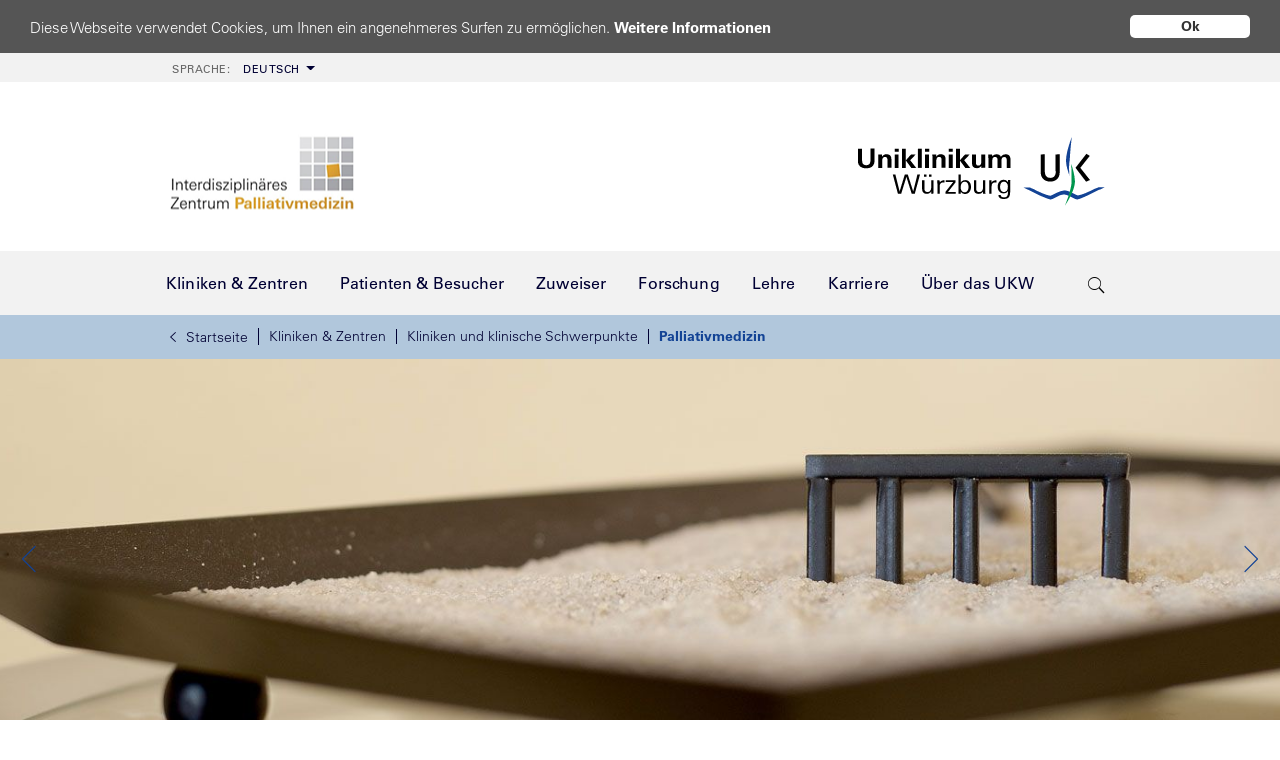

--- FILE ---
content_type: text/html; charset=utf-8
request_url: https://www.ukw.de/palliativmedizin/schwerpunkte/unterstuetzende-angebote-und-gruppenangebote/
body_size: 23275
content:
<!DOCTYPE html>
<html class="no-js" lang="de">
<head>

<meta charset="utf-8">
<!-- 
	TYPO3 Umsetzung: netz-haut GmbH, Würzburg

	This website is powered by TYPO3 - inspiring people to share!
	TYPO3 is a free open source Content Management Framework initially created by Kasper Skaarhoj and licensed under GNU/GPL.
	TYPO3 is copyright 1998-2026 of Kasper Skaarhoj. Extensions are copyright of their respective owners.
	Information and contribution at https://typo3.org/
-->


<link rel="icon" href="/_assets/e5ea3e1544cb9e8c1d92f7de75d9dbcb/Images/favicon.svg" type="image/svg+xml">
<title>Universitätsklinikum Würzburg: Palliativmedizin: Unterstützende Angebote und Gruppenangebote</title>
<meta name="generator" content="TYPO3 CMS">
<meta name="description" content="Erfahren Sie mehr über die unterstützenden Angebote und die Gruppenangebote für unsere Patientinnen und Patienten sowie für deren Angehörige.">
<meta name="author" content="Universitätsklinikum Würzburg">
<meta name="keywords" content="Unterstützende Angebote, Supportivangebote, Gruppenangebote">
<meta name="robots" content="index,follow">
<meta http-equiv="content-language" content="de">
<meta name="twitter:card" content="summary">
<meta name="publisher" content="Universitätsklinikum Würzburg">
<meta name="revisit-after" content="30 days">
<meta name="audience" content="all">
<meta name="copyright" content="Universitätsklinikum Würzburg">
<meta name="language" content="de">


<link rel="stylesheet" href="/_assets/e5ea3e1544cb9e8c1d92f7de75d9dbcb/Fonts/ionicons/ionicons.min.css?1768212337" media="all">
<link rel="stylesheet" href="/_assets/e5ea3e1544cb9e8c1d92f7de75d9dbcb/Fonts/simple-line-icons/simple-line-icons.css?1768212337" media="all">
<link rel="stylesheet" href="/_assets/e5ea3e1544cb9e8c1d92f7de75d9dbcb/Css/print.css?1768212337" media="print">
<link rel="stylesheet" href="/typo3temp/assets/compressed/merged-21a4b7588c74bb572466e7f6dcbad2fb.css?1768213035" media="all">






<link rel="preload" as="font" href="/_assets/e5ea3e1544cb9e8c1d92f7de75d9dbcb/Fonts/LT-WebFonts/1475968/8a711a0d-3f17-4bfe-887b-6229858332b3.woff2"  type="font/woff2" crossorigin="anonymous" /><link rel="preload" as="font" href="/_assets/e5ea3e1544cb9e8c1d92f7de75d9dbcb/Fonts/LT-WebFonts/1475944/9fa24f1f-00d8-4d28-910f-78e925eaead6.woff2"  type="font/woff2" crossorigin="anonymous" /><link rel="preload" as="font" href="/_assets/e5ea3e1544cb9e8c1d92f7de75d9dbcb/Fonts/LT-WebFonts/1475956/5c8d59c2-9c85-4a22-88e3-bf3fba01dcd8.woff2"  type="font/woff2" crossorigin="anonymous" /><link rel="preload" as="font" href="/_assets/e5ea3e1544cb9e8c1d92f7de75d9dbcb/Fonts/ionicons/ionicons.ttf?v=2.0.0"  type="font/woff2" crossorigin="anonymous" /><link rel="preload" as="style" href="/_assets/e5ea3e1544cb9e8c1d92f7de75d9dbcb/Css/cookie.css" /><link rel="dns-prefetch" href="//ukwstats.ukw.de" />
    <meta name="geo.region" content="DE-BY" />
    <meta name="geo.placename" content="Würzburg" />
    <meta name="geo.position" content="49.801378;9.956679" />
    <meta name="ICBM" content="49.801378, 9.956679" />
<meta property="og:image" content="/_assets/e5ea3e1544cb9e8c1d92f7de75d9dbcb/Images/logo_ukw_og.jpg"/>
<meta name="viewport" content="width=device-width, initial-scale=1, maximum-scale=5, user-scalable=1">
<meta name="google-site-verification" content="m2SD1Cz9gEK7xq9_SNLEyguLEneGBVdCajnCH8RC-js" />
<link rel="canonical" href="https://www.ukw.de/palliativmedizin/schwerpunkte/unterstuetzende-angebote-und-gruppenangebote/"/>
</head>
<body id="id17944" class="">


        
    <div class="overlay"></div>

    <div class="noscript-wrap">
        <noscript>
            <p><strong>JavaScript scheint in Ihrem Browser deaktiviert zu sein.</strong></p>
            <p>Sie müssen JavaScript in Ihrem Browser aktivieren um alle Funktionen der Seite nutzen zu können.</p>
        </noscript>
    </div>

    <div class="top-wrapper">
        <div class="metabar">
            <div class="container">
                <div role="navigation" aria-label="Meta menu"><ul class="meta-nav" role="menubar" aria-hidden="false"><li class="language dropdown"><li class="language dropdown"><a href="#" class="btn btn-default dropdown-toggle"><span>Sprache: </span>Deutsch</a><div class="subnav-wrapper"><div class="subnav dropdown"><ul><li><a href="https://www.ukw.de/en/health-in-focus/">English</a></li><li><a href="https://www.ukw.de/ru/dobro-pozhalovat-v-universitetskuju-kliniku-g-vjurcburga/">русский</a></li></ul></div></div></li></li></ul></div>
            </div>
        </div>

        <div class="header">
            <div class="container">
                <div class="kliniklogo"><a href="/palliativmedizin/startseite/" title="Link zur Startseite dieser Klinik"><img src="/fileadmin/uk/palliativmedizin/logo-int-zent-palliativmed.png" width="184" height="99"   alt="" ></a></div>
                <a href="/startseite/" class="logo" title="Uniklinik Würzburg - Link zur Startseite!"><img src="/_assets/e5ea3e1544cb9e8c1d92f7de75d9dbcb/Images/logokomp_ukw11C_260x80.svg" width="260" height="80"   alt="Universitätsklinik Würzburg" ></a>
            </div>
        </div>

        <div class="navi-wrapper">
            <div class="container">
                <div id="navigation">
                    <nav class="navbar navbar-light navbar-expand-lg">
                        <div class="navbar-header">
                            <button type="button" class="navbar-toggler collapsed" data-toggle="collapse" data-target="#navmain1">
                                <i class="icon ion-android-menu"></i>MENU
                            </button>
                        </div>
                        <div id="quicksearch">
    <button class="trigger" aria-label="search-trigger"><span class="icon ion-ios-search"></span></button>
    <form action="/suche/" method="get" accept-charset="utf-8" id="solr-website-search">
        <div class="text s-input">
            <label for="form-element-21" style="display:none">Sucheingabefeld</label>
            <input type="text" name="q" value="" class="tx-solr-q ui-autocomplete-input" id="form-element-21" spellcheck="false" autocomplete="off" aria-autocomplete="list" aria-haspopup="true" aria-label="suchfeld" placeholder="Suchen..." />
        </div>
        <button type="submit" style="display: none;"></button>
        <input type="hidden" name="id" value="17412" />
        <input type="hidden" name="L" value="0" />
    </form>
</div>

                        <div id="language-switcher">
                            <ul><li class="lang-code active"><a href="/startseite/">DE</a></li><li class="lang-code"><a href="https://www.ukw.de/en/health-in-focus/">EN</a></li><li class="lang-code"><a href="https://www.ukw.de/ru/dobro-pozhalovat-v-universitetskuju-kliniku-g-vjurcburga/">RU</a></li></ul>
                        </div>
                        <div class="collapse navbar-collapse" id="navmain1">
                            
                            
    <ul class="haupt-navi nav navbar-nav">
        
            
                    <li class="hassub">
                        
    
            <a href="/kliniken-zentren/" class="hassub">
                <i class="icon ion-ios-arrow-left"></i>
                <span>Kliniken &amp; Zentren</span>
                <i class="icon ion-ios-arrow-right active"></i>
            </a>
        

                        <div class="subnav-wrapper">
                            <div class="navi-pfad-wrapper">
                                <div class="navi-pfad">
                                    <ul class="breadcrumb"><li><a href="/startseite/"><i class="ion-ios-arrow-left"></i>Startseite</a></li><li><a href="/kliniken-zentren/">Kliniken &amp; Zentren</a></li><li><a href="/kliniken-zentren/kliniken-und-klinische-schwerpunkte/">Kliniken und klinische Schwerpunkte</a></li><li class="active"><a href="/palliativmedizin/startseite/" target="_top">Palliativmedizin</a></li></ul>
                                </div>
                            </div>
                            <div class="back-in-menu">
                                <ul>
                                    <li>
                                        
                                        
                                        <a href="javascript:void(0);"
                                           onclick="goBackOnBreadcrumb($(this));"
                                           onkeypress="goBackOnBreadcrumb($(this));"
                                           style="display:block;"
                                        >
                                            « Zurück
                                        </a>
                                    </li>
                                </ul>
                            </div>
                            <div class="subnav dropdown">
                                <ul>
                                    
                                        
                                                <li>
                                                    
    
            <a href="/kliniken-zentren/kliniken-und-klinische-schwerpunkte/" class="hassub">
                <i class="icon ion-ios-arrow-left"></i>
                <span>Kliniken und klinische Schwerpunkte</span>
                <i class="icon ion-ios-arrow-right active"></i>
            </a>
        

                                                    
                                                        <a href="/kliniken-zentren/kliniken-und-klinische-schwerpunkte/" class="second">» Zur Übersicht</a>
                                                    
                                                    
                                                        
    <div class="subnav2">
        <ul class="dropdown-lv2">
            
                
                        <li class="">
                            
    
            <a href="/chirurgie-i/startseite/">
                Allgemeinchirurgie
            </a>
        

                            
                            
                        </li>
                    
            
                
                        <li class="">
                            
    
            <a href="/anaesthesie/startseite/">
                Anästhesie
            </a>
        

                            
                            
                        </li>
                    
            
                
                        <li class="">
                            
    
            <a href="/augenklinik/startseite/">
                Augenklinik
            </a>
        

                            
                            
                        </li>
                    
            
                
                        <li class="">
                            
    
            <a href="/chirurgie-i/startseite/">
                Chirurgie I
            </a>
        

                            
                            
                        </li>
                    
            
                
                        <li class="">
                            
    
            <a href="/chirurgie-ii/startseite/">
                Chirurgie II
            </a>
        

                            
                            
                        </li>
                    
            
                
                        <li class="">
                            
    
            <a href="/medizinische-klinik-i/endokrinologie/startseite/">
                Endokrinologie
            </a>
        

                            
                            
                        </li>
                    
            
                
                        <li class="">
                            
    
            <a href="/frauenklinik/startseite/">
                Frauenklinik
            </a>
        

                            
                            
                        </li>
                    
            
                
                        <li class="">
                            
    
            <a href="/medizinische-klinik-ii/gastroenterologie/startseite/">
                Gastroenterologie
            </a>
        

                            
                            
                        </li>
                    
            
                
                        <li class="">
                            
    
            <a href="/chirurgie-i/schwerpunkte/gefaesschirurgie-und-endovaskulaere-chirurgie/">
                Gefäßchirurgie
            </a>
        

                            
                            
                        </li>
                    
            
                
                        <li class="">
                            
    
            <a href="/klinische-genetik-und-genommedizin/startseite/">
                Genetik und Genommedizin
            </a>
        

                            
                            
                        </li>
                    
            
                
                        <li class="">
                            
    
            <a href="/gerinnungsambulanz/startseite/">
                Gerinnungsambulanz
            </a>
        

                            
                            
                        </li>
                    
            
                
                        <li class="">
                            
    
            <a href="/medizinische-klinik-ii/haematologie/startseite/">
                Hämatologie
            </a>
        

                            
                            
                        </li>
                    
            
                
                        <li class="">
                            
    
            <a href="/chirurgie-ii/startseite/">
                Handchirurgie
            </a>
        

                            
                            
                        </li>
                    
            
                
                        <li class="">
                            
    
            <a href="/hautklinik/startseite/">
                Hautklinik
            </a>
        

                            
                            
                        </li>
                    
            
                
                        <li class="">
                            
    
            <a href="/medizinische-klinik-ii/hepatologie/startseite/">
                Hepatologie
            </a>
        

                            
                            
                        </li>
                    
            
                
                        <li class="">
                            
    
            <a href="/herz-thorax-chirurgie/startseite/">
                Herz-Thorax-Chirurgie
            </a>
        

                            
                            
                        </li>
                    
            
                
                        <li class="">
                            
    
            <a href="/hno-klinik/startseite/">
                HNO-Klinik
            </a>
        

                            
                            
                        </li>
                    
            
                </ul><ul class="dropdown-lv2">
            
                
                        <li class="">
                            
    
            <a href="/medizinische-klinik-ii/infektiologie-tropenmedizin/startseite/">
                Infektiologie
            </a>
        

                            
                            
                        </li>
                    
            
                
                        <li class="">
                            
    
            <a href="/medizinische-klinik-i/intensiv-und-notfallmedizin/startseite/">
                Internistische Intensiv- und Notfallmedizin
            </a>
        

                            
                            
                        </li>
                    
            
                
                        <li class="">
                            
    
            <a href="/medizinische-klinik-ii/internistische-onkologie/startseite/">
                Internistische Onkologie
            </a>
        

                            
                            
                        </li>
                    
            
                
                        <li class="">
                            
    
            <a href="/medizinische-klinik-i/kardiologie/startseite/">
                Kardiologie
            </a>
        

                            
                            
                        </li>
                    
            
                
                        <li class="">
                            
    
            <a href="/kieferorthopaedie/startseite/">
                Kieferorthopädie
            </a>
        

                            
                            
                        </li>
                    
            
                
                        <li class="">
                            
    
            <a href="/chirurgie-i/schwerpunkte/kinderchirurgie/">
                Kinderchirurgie
            </a>
        

                            
                            
                        </li>
                    
            
                
                        <li class="">
                            
    
            <a href="/kinderklinik/startseite/">
                Kinderklinik
            </a>
        

                            
                            
                        </li>
                    
            
                
                        <li class="">
                            
    
            <a href="/kinder-und-jugendpsychiatrie/startseite/">
                Kinder- und Jugendpsychiatrie
            </a>
        

                            
                            
                        </li>
                    
            
                
                        <li class="">
                            
    
            <a href="/medizinische-klinik-i/startseite/">
                Medizin I
            </a>
        

                            
                            
                        </li>
                    
            
                
                        <li class="">
                            
    
            <a href="/medizinische-klinik-ii/startseite/">
                Medizin II
            </a>
        

                            
                            
                        </li>
                    
            
                
                        <li class="">
                            
    
            <a href="/mund-kiefer-und-plastische-gesichtschirurgie/startseite/">
                Mund-, Kiefer- und Plastische Gesichtschirurgie
            </a>
        

                            
                            
                        </li>
                    
            
                
                        <li class="">
                            
    
            <a href="/medizinische-klinik-i/nephrologie/startseite/">
                Nephrologie
            </a>
        

                            
                            
                        </li>
                    
            
                
                        <li class="">
                            
    
            <a href="/neurochirurgie/startseite/">
                Neurochirurgie
            </a>
        

                            
                            
                        </li>
                    
            
                
                        <li class="">
                            
    
            <a href="/neurologie/startseite/">
                Neurologie
            </a>
        

                            
                            
                        </li>
                    
            
                
                        <li class="">
                            
    
            <a href="/neuroradiologie/startseite/">
                Neuroradiologie
            </a>
        

                            
                            
                        </li>
                    
            
                </ul><ul class="dropdown-lv2">
            
                
                        <li class="">
                            
    
            <a href="/nuklearmedizin/startseite/">
                Nuklearmedizin
            </a>
        

                            
                            
                        </li>
                    
            
                
                        <li class="">
                            
    
            <a href="/im-notfall/">
                Notaufnahmen
            </a>
        

                            
                            
                        </li>
                    
            
                
                        <li class="">
                            
    
            <a href="/medizinische-klinik-i/pneumologie/startseite/">
                Pneumologie
            </a>
        

                            
                            
                        </li>
                    
            
                
                        <li class="">
                            
    
            <a href="/palliativmedizin/startseite/">
                Palliativmedizin
            </a>
        

                            
                            
                        </li>
                    
            
                
                        <li class="">
                            
    
            <a href="/medizinische-klinik-ii/psychosomatische-medizin/startseite/">
                Psychosomatische Medizin
            </a>
        

                            
                            
                        </li>
                    
            
                
                        <li class="">
                            
    
            <a href="/psychiatrie/startseite/">
                Psychiatrie
            </a>
        

                            
                            
                        </li>
                    
            
                
                        <li class="">
                            
    
            <a href="/radiologie/startseite/">
                Radiologie
            </a>
        

                            
                            
                        </li>
                    
            
                
                        <li class="">
                            
    
            <a href="/medizinische-klinik-ii/rheumatologie-immunologie/startseite/">
                Rheumatologie / Immunologie
            </a>
        

                            
                            
                        </li>
                    
            
                
                        <li class="">
                            
    
            <a href="/medizinische-klinik-ii/zentrum-fuer-allogene-stammzelltherapien/startseite/">
                Stammzelltherapie
            </a>
        

                            
                            
                        </li>
                    
            
                
                        <li class="">
                            
    
            <a href="/strahlentherapie-und-radioonkologie/startseite/">
                Strahlentherapie und Radioonkologie
            </a>
        

                            
                            
                        </li>
                    
            
                
                        <li class="">
                            
    
            <a href="/zentrale-einrichtungen/transfusionsmedizin/startseite/">
                Transfusionsmedizin
            </a>
        

                            
                            
                        </li>
                    
            
                
                        <li class="">
                            
    
            <a href="/chirurgie-i/startseite/">
                Transplantationschirurgie
            </a>
        

                            
                            
                        </li>
                    
            
                
                        <li class="">
                            
    
            <a href="/chirurgie-ii/startseite/">
                Unfallchirurgie
            </a>
        

                            
                            
                        </li>
                    
            
                
                        <li class="">
                            
    
            <a href="/urologie/startseite/">
                Urologie
            </a>
        

                            
                            
                        </li>
                    
            
                
                        <li class="">
                            
    
            <a href="/zahnaerztliche-prothetik/startseite/">
                Zahnärztliche Prothetik
            </a>
        

                            
                            
                        </li>
                    
            
                
                        <li class="">
                            
    
            <a href="/zahnerhaltung-und-parodontologie/startseite/">
                Zahnerhaltung und Parodontologie
            </a>
        

                            
                            
                        </li>
                    
            
        </ul>
    </div>

                                                    
                                                </li>
                                            
                                    
                                        
                                                <li>
                                                    
    
            <a href="/kliniken-zentren/gebaeudekomplexe/" class="hassub">
                <i class="icon ion-ios-arrow-left"></i>
                <span>Gebäudekomplexe</span>
                <i class="icon ion-ios-arrow-right active"></i>
            </a>
        

                                                    
                                                        <a href="/kliniken-zentren/gebaeudekomplexe/" class="second">» Zur Übersicht</a>
                                                    
                                                    
                                                        
    <div class="subnav2">
        <ul class="dropdown-lv2">
            
                
                        <li class="">
                            
    
            <a href="/gebaeudekomplexe/haut-frauen-und-kinderklinik/haut-frauen-und-kinderklinik/">
                Haut-, Frauen-, Kinderklinik
            </a>
        

                            
                            
                        </li>
                    
            
                
                        <li class="">
                            
    
            <a href="/gebaeudekomplexe/kopfkliniken-kkl/kopfkliniken-kkl/">
                KKL (Kopfkliniken)
            </a>
        

                            
                            
                        </li>
                    
            
                
                        <li class="">
                            
    
            <a href="/behandlungszentren/zentrum-fuer-altersmedizin-zam/startseite/">
                (ZAM) Zentrum für Altersmedizin
            </a>
        

                            
                            
                        </li>
                    
            
                
                        <li class="">
                            
    
            <a href="/gebaeudekomplexe/zentrum-fuer-psychische-gesundheit-zep/zentrum-fuer-psychische-gesundheit-zep/">
                ZEP (Zentrum für Psychische Gesundheit)
            </a>
        

                            
                            
                        </li>
                    
            
                </ul><ul class="dropdown-lv2">
            
                
                        <li class="">
                            
    
            <a href="/gebaeudekomplexe/zentrum-fuer-zahn-mund-und-kiefergesundheit/zentrum-fuer-zahn-mund-und-kiefergesundheit-zmkg/">
                ZMKG (Zentrum für Zahn-, Mund- und Kiefergesundheit)
            </a>
        

                            
                            
                        </li>
                    
            
                
                        <li class="">
                            
    
            <a href="/gebaeudekomplexe/zentrum-fuer-innere-medizin-zim/zentrum-fuer-innere-medizin/">
                ZIM (Zentrum Innere Medizin)
            </a>
        

                            
                            
                        </li>
                    
            
                
                        <li class="">
                            
    
            <a href="/gebaeudekomplexe/zentrum-fuer-operative-medizin-zom/zentrum-fuer-operative-medizin-zom/">
                ZOM (Zentrum Operative Medizin)
            </a>
        

                            
                            
                        </li>
                    
            
                
                        <li class="">
                            
    
            <a href="/gebaeudekomplexe/zentrum-fuer-radiologie-zrad/zentrum-fuer-radiologie-zrad/">
                ZRad (Zentrum Radiologie)
            </a>
        

                            
                            
                        </li>
                    
            
                </ul><ul class="dropdown-lv2">
            
        </ul>
    </div>

                                                    
                                                </li>
                                            
                                    
                                        </ul><ul>
                                    
                                        
                                                <li>
                                                    
    
            <a href="/kliniken-zentren/interdisziplinaere-forschungszentren/" class="hassub">
                <i class="icon ion-ios-arrow-left"></i>
                <span>Interdisziplinäre Forschungszentren</span>
                <i class="icon ion-ios-arrow-right active"></i>
            </a>
        

                                                    
                                                        <a href="/kliniken-zentren/interdisziplinaere-forschungszentren/" class="second">» Zur Übersicht</a>
                                                    
                                                    
                                                        
    <div class="subnav2">
        <ul class="dropdown-lv2">
            
                
                        <li class="">
                            
    
            <a href="/behandlungszentren/biozentrum-universitaet-wuerzburg/startseite/">
                Biozentrum der Universität Würzburg
            </a>
        

                            
                            
                        </li>
                    
            
                
                        <li class="">
                            
    
            <a href="/behandlungszentren/ccc-mainfranken/startseite/">
                Comprehensive Cancer Center Mainfranken (CCC MF)
            </a>
        

                            
                            
                        </li>
                    
            
                
                        <li class="">
                            
    
            <a href="/behandlungszentren/dzhi/startseite/">
                Deutsches Zentrum für Herzinsuffizienz (DZHI)
            </a>
        

                            
                            
                        </li>
                    
            
                
                        <li class="">
                            
    
            <a href="/interdisziplinaere-einrichtungen/institut-fuer-medizinische-datenwissenschaften/startseite/">
                Institut für medizinische Datenwissenschaften (ImDS)
            </a>
        

                            
                            
                        </li>
                    
            
                
                        <li class="">
                            
    
            <a href="/interdisziplinaere-einrichtungen/interdisziplinaere-biomaterial-und-datenbank-wuerzburg/startseite/">
                Interdisziplinäre Biomaterial- und Datenbank (ibdw)
            </a>
        

                            
                            
                        </li>
                    
            
                </ul><ul class="dropdown-lv2">
            
                
                        <li class="">
                            
    
            <a href="/interdisziplinaere-einrichtungen/izkf/startseite/">
                Interdisziplinäres Zentrum für Klinische Forschung (IZKF)
            </a>
        

                            
                            
                        </li>
                    
            
                
                        <li class="">
                            
    
            <a href="/interdisziplinaere-einrichtungen/koordinierungszentrum-fuer-klinische-studien/startseite/">
                Koordinierungszentrum für Klinische Studien (KKS)
            </a>
        

                            
                            
                        </li>
                    
            
                
                        <li class="">
                            
    
            <a href="/behandlungszentren/muskuloskelettales-centrum-wuerzburg-mcw/startseite/">
                Muskuloskelettales Centrum Würzburg (MCW)
            </a>
        

                            
                            
                        </li>
                    
            
                
                        <li class="">
                            
    
            <a href="/behandlungszentren/zentrum-fuer-experimentelle-molekulare-medizin-zemm/startseite/">
                Zentrum für Experimentelle Molekulare Medizin (ZEMM)
            </a>
        

                            
                            
                        </li>
                    
            
                
                        <li class="">
                            
    
            <a href="/forschung-lehre/zentrum-fuer-psychische-gesundheit-zep/zentrum-fuer-psychische-gesundheit-zep/">
                Zentrum für Psychische Gesundheit (ZEP)
            </a>
        

                            
                            
                        </li>
                    
            
                </ul><ul class="dropdown-lv2">
            
                
                        <li class="">
                            
    
            <a href="/behandlungszentren/fraunhofer-translationszentrum-tzkme/startseite/">
                Fraunhofer Translationszentrum (TZKME)
            </a>
        

                            
                            
                        </li>
                    
            
                
                        <li class="">
                            
    
            <a href="/behandlungszentren/rudolf-virchow-zentrum/startseite/">
                Rudolf-Virchow-Zentrum – Center for Integrative and Translational Bioimaging
            </a>
        

                            
                            
                        </li>
                    
            
                
                        <li class="">
                            
    
            <a href="/forschung-lehre/zentrum-fuer-infektionsforschung-zinf/zentrum-fuer-infektionsforschung/">
                Zentrum für Infektionsforschung (ZINF)
            </a>
        

                            
                            
                        </li>
                    
            
                
                        <li class="">
                            
    
            <a href="/behandlungszentren/zentrum-fuer-vorsprachliche-entwicklung-und-entwicklungsstoerungen-zves/startseite/">
                Zentrum für vorsprachliche Entwicklung und Entwicklungsstörungen (ZVES)
            </a>
        

                            
                            
                        </li>
                    
            
        </ul>
    </div>

                                                    
                                                </li>
                                            
                                    
                                        
                                                <li>
                                                    
    
            <a href="/kliniken-zentren/behandlungszentren/" class="hassub">
                <i class="icon ion-ios-arrow-left"></i>
                <span>Behandlungszentren</span>
                <i class="icon ion-ios-arrow-right active"></i>
            </a>
        

                                                    
                                                        <a href="/kliniken-zentren/behandlungszentren/" class="second">» Zur Übersicht</a>
                                                    
                                                    
                                                        
    <div class="subnav2">
        <ul class="dropdown-lv2">
            
                
                        <li class="">
                            
    
            <a href="/behandlungszentren/adipositaszentrum/startseite/">
                Adipositaszentrum
            </a>
        

                            
                            
                        </li>
                    
            
                
                        <li class="">
                            
    
            <a href="/behandlungszentren/allergiezentrum-mainfranken/startseite/">
                Allergiezentrum Mainfranken
            </a>
        

                            
                            
                        </li>
                    
            
                
                        <li class="">
                            
    
            <a href="/frauenklinik/schwerpunkt-gynaekologie-und-krebserkrankungen-der-frau/brustkrebs-und-brustzentrum/">
                Brustkrebs- und Brustzentrum
            </a>
        

                            
                            
                        </li>
                    
            
                
                        <li class="">
                            
    
            <a href="/behandlungszentren/ccc-mainfranken/startseite/">
                Comprehensive Cancer Center Mainfranken (CCC MF)
            </a>
        

                            
                            
                        </li>
                    
            
                
                        <li class="">
                            
    
            <a href="/hno-klinik/schwerpunkte/hoerzentrum-chc/">
                Comprehensive Hearing Center (CHC)
            </a>
        

                            
                            
                        </li>
                    
            
                
                        <li class="">
                            
    
            <a href="/behandlungszentren/dzhi/startseite/">
                Deutsches Zentrum für Herzinsuffizienz (DZHI)
            </a>
        

                            
                            
                        </li>
                    
            
                
                        <li class="">
                            
    
            <a href="/behandlungszentren/sozialpaediatrisches-zentrum-spz/startseite/">
                Frühdiagnosezentrum / Sozialpädiatrisches Zentrum
            </a>
        

                            
                            
                        </li>
                    
            
                
                        <li class="">
                            
    
            <a href="/behandlungszentren/gynaekologisches-krebszentrum/startseite/">
                Gynäkologisches Krebszentrum
            </a>
        

                            
                            
                        </li>
                    
            
                
                        <li class="">
                            
    
            <a href="/behandlungszentren/hautkrebszentrum/startseite/">
                Hautkrebszentrum
            </a>
        

                            
                            
                        </li>
                    
            
                
                        <li class="">
                            
    
            <a href="/behandlungszentren/herzzentrum-wuerzburg/startseite/">
                Herzzentrum Würzburg
            </a>
        

                            
                            
                        </li>
                    
            
                
                        <li class="">
                            
    
            <a href="/behandlungszentren/thoraxzentrum-mainfranken-itzm/startseite/">
                Interdisziplinäres Thoraxzentrum Mainfranken (iTZM)
            </a>
        

                            
                            
                        </li>
                    
            
                
                        <li class="">
                            
    
            <a href="/behandlungszentren/interdisziplinaeres-zentrum-fuer-angsterkrankungen-iza/startseite/">
                Interdisziplinäres Zentrum für Angsterkrankungen (IZA)
            </a>
        

                            
                            
                        </li>
                    
            
                
                        <li class="">
                            
    
            <a href="/behandlungszentren/interdisziplinaeres-zentrum-fuer-gesunden-schlaf-izgs/startseite/">
                Interdisziplinäres Zentrum für gesunden Schlaf (IZGS)
            </a>
        

                            
                            
                        </li>
                    
            
                
                        <li class="">
                            
    
            <a href="/behandlungszentren/interdisziplinaeres-zentrum-fuer-lkg/startseite/">
                Interdisziplinäres Zentrum für Lippen-Kiefer-Gaumen-Segelspalten
            </a>
        

                            
                            
                        </li>
                    
            
                
                        <li class="">
                            
    
            <a href="/palliativmedizin/startseite/">
                Interdisziplinäres Zentrum für Palliativmedizin
            </a>
        

                            
                            
                        </li>
                    
            
                
                        <li class="">
                            
    
            <a href="/behandlungszentren/interdisziplinaeres-zentrum-fuer-stimme-und-schlucken-izss/startseite/">
                Interdisziplinäres Zentrum für Stimme und Schlucken (IZSS)
            </a>
        

                            
                            
                        </li>
                    
            
                
                        <li class="">
                            
    
            <a href="/behandlungszentren/kinderonkologisches-zentrum/startseite/">
                Kinderonkologisches Zentrum
            </a>
        

                            
                            
                        </li>
                    
            
                </ul><ul class="dropdown-lv2">
            
                
                        <li class="">
                            
    
            <a href="/behandlungszentren/kinderwunschzentrum/startseite/">
                Kinderwunschzentrum
            </a>
        

                            
                            
                        </li>
                    
            
                
                        <li class="">
                            
    
            <a href="/behandlungszentren/kopf-hals-tumorzentrum/startseite/">
                Kopf-Hals-Tumorzentrum
            </a>
        

                            
                            
                        </li>
                    
            
                
                        <li class="">
                            
    
            <a href="/behandlungszentren/leberzentrum/startseite/">
                Leberzentrum
            </a>
        

                            
                            
                        </li>
                    
            
                
                        <li class="">
                            
    
            <a href="/behandlungszentren/muskuloskelettales-centrum-wuerzburg-mcw/startseite/">
                Muskuloskelettales Centrum Würzburg (MCW)
            </a>
        

                            
                            
                        </li>
                    
            
                
                        <li class="">
                            
    
            <a href="/behandlungszentren/neuromuskulaeres-zentrum/startseite/">
                Neuromuskuläres Zentrum
            </a>
        

                            
                            
                        </li>
                    
            
                
                        <li class="">
                            
    
            <a href="/behandlungszentren/neuroonkologisches-tumorzentrum-ntz/startseite/">
                Neuroonkologisches Tumorzentrum (NTZ)
            </a>
        

                            
                            
                        </li>
                    
            
                
                        <li class="hassub ">
                            
    
            <a href="/behandlungszentren/onkologisches-zentrum/startseite/" class="hassub">
                <i class="icon ion-ios-arrow-left"></i>
                <span>Onkologisches Zentrum (OZW)</span>
                <i class="icon ion-ios-arrow-right active"></i>
            </a>
        

                            
                            
                                
    <div class="subnav3">
        <ul class="dropdown-lv3">
            
                </ul><ul class="dropdown-lv3">
            
                </ul><ul class="dropdown-lv3">
            
        </ul>
    </div>

                            
                        </li>
                    
            
                
                        <li class="">
                            
    
            <a href="/behandlungszentren/perinatalzentrum-pnz/startseite/">
                Perinatalzentrum
            </a>
        

                            
                            
                        </li>
                    
            
                
                        <li class="">
                            
    
            <a href="/behandlungszentren/peritonealkarzinosezentrum/startseite/">
                Peritonealkarzinosezentrum Würzburg
            </a>
        

                            
                            
                        </li>
                    
            
                
                        <li class="">
                            
    
            <a href="/behandlungszentren/regionales-strahlenschutzzentrum-rsz/startseite/">
                Regionales Strahlenschutzzentrum
            </a>
        

                            
                            
                        </li>
                    
            
                
                        <li class="">
                            
    
            <a href="/behandlungszentren/rheumazentrum-wuerzburg/startseite/">
                Rheumazentrum Würzburg
            </a>
        

                            
                            
                        </li>
                    
            
                
                        <li class="">
                            
    
            <a href="/behandlungszentren/sarkomzentrum/startseite/">
                Sarkomzentrum
            </a>
        

                            
                            
                        </li>
                    
            
                
                        <li class="">
                            
    
            <a href="/behandlungszentren/schaedelbasiszentrum/startseite/">
                Schädelbasiszentrum
            </a>
        

                            
                            
                        </li>
                    
            
                
                        <li class="">
                            
    
            <a href="/behandlungszentren/schlaganfallzentrum/startseite/">
                Schlaganfallzentrum
            </a>
        

                            
                            
                        </li>
                    
            
                
                        <li class="">
                            
    
            <a href="/behandlungszentren/sozialpaediatrisches-zentrum-spz/startseite/">
                Sozialpädiatrisches Zentrum (SPZ)
            </a>
        

                            
                            
                        </li>
                    
            
                
                        <li class="">
                            
    
            <a href="/behandlungszentren/stammzelltransplantationszentrum/startseite/">
                Stammzelltransplantationszentrum (Erwachsene/Kinder)
            </a>
        

                            
                            
                        </li>
                    
            
                
                        <li class="">
                            
    
            <a href="/behandlungszentren/sueddeutsches-brustwandzentrum-sbwz/startseite/">
                Süddeutsches Brustwandzentrum (SBWZ)
            </a>
        

                            
                            
                        </li>
                    
            
                
                        <li class="">
                            
    
            <a href="/behandlungszentren/transplantationszentrum/startseite/">
                Transplantationszentrum
            </a>
        

                            
                            
                        </li>
                    
            
                
                        <li class="">
                            
    
            <a href="/behandlungszentren/ueberregionales-traumazentrum/startseite/">
                Traumazentrum
            </a>
        

                            
                            
                        </li>
                    
            
                </ul><ul class="dropdown-lv2">
            
                
                        <li class="">
                            
    
            <a href="/uroonkologisches-zentrum/startseite/">
                Uroonkologisches Zentrum
            </a>
        

                            
                            
                        </li>
                    
            
                
                        <li class="">
                            
    
            <a href="/behandlungszentren/viszeralonkologisches-zentrum/startseite/">
                Viszeralonkologisches Zentrum
            </a>
        

                            
                            
                        </li>
                    
            
                
                        <li class="">
                            
    
            <a href="/behandlungszentren/who-rempan-zentrum/startseite/">
                WHO REMPAN Kollaborationszentrum Würzburg
            </a>
        

                            
                            
                        </li>
                    
            
                
                        <li class="">
                            
    
            <a href="/behandlungszentren/schilddruesenzentrum-wuerzburg/startseite/">
                Würzburger Schilddrüsenzentrum
            </a>
        

                            
                            
                        </li>
                    
            
                
                        <li class="">
                            
    
            <a href="/behandlungszentren/zahnunfallzentrum/startseite/">
                Zahnunfallzentrum
            </a>
        

                            
                            
                        </li>
                    
            
                
                        <li class="">
                            
    
            <a href="/behandlungszentren/zentrum-fuer-altersmedizin-zam/startseite/">
                Zentrum für Altersmedizin (ZAM)
            </a>
        

                            
                            
                        </li>
                    
            
                
                        <li class="">
                            
    
            <a href="/behandlungszentren/zentrum-fuer-interdisziplinaere-schmerzmedizin/startseite/">
                Zentrum für interdisziplinäre Schmerzmedizin (ZiS)
            </a>
        

                            
                            
                        </li>
                    
            
                
                        <li class="">
                            
    
            <a href="/behandlungszentren/zentrum-fuer-neuroendokrine-tumoren-enets/startseite/">
                Zentrum für Neuroendokrine Tumore (ENETS)
            </a>
        

                            
                            
                        </li>
                    
            
                
                        <li class="hassub ">
                            
    
            <a href="/behandlungszentren/zentrum-fuer-seltene-erkrankungen-zese/startseite/" class="hassub">
                <i class="icon ion-ios-arrow-left"></i>
                <span>Zentrum für Seltene Erkrankungen (ZESE Nordbayern)</span>
                <i class="icon ion-ios-arrow-right active"></i>
            </a>
        

                            
                            
                                
    <div class="subnav3">
        <ul class="dropdown-lv3">
            
                
                        <li class="">
                            
    
            <a href="/behandlungszentren/christiane-herzog-zentrum-fuer-mukoviszidose-unterfranken/startseite/">
                Christiane Herzog-Zentrum für Mukoviszidose Unterfranken
            </a>
        

                            
                            
                        </li>
                    
            
                
                        <li class="">
                            
    
            <a href="/kliniken-zentren/behandlungszentren/zentrum-fuer-seltene-erkrankungen-zese-nordbayern/fazit-fabry-zentrum-fuer-interdisziplinaere-therapie-wuerzburg/">
                FAZiT Fabry Zentrum für interdisziplinäre Therapie Würzburg
            </a>
        

                            
                            
                        </li>
                    
            
                
                        <li class="">
                            
    
            <a href="/behandlungszentren/sarkoidosezentrum/startseite/">
                Sarkoidose-Zentrum
            </a>
        

                            
                            
                        </li>
                    
            
                
                        <li class="">
                            
    
            <a href="/behandlungszentren/wuerzburger-zentrum-fuer-neurofibromatosen-wznf/startseite/">
                Würzburger Zentrum für Neurofibromatosen (WZNF)
            </a>
        

                            
                            
                        </li>
                    
            
                
                        <li class="">
                            
    
            <a href="/behandlungszentren/zentrum-fuer-achalasie-und-andere-oesophagusmotilitaetsstoerungen/startseite/">
                Zentrum für Achalasie und andere Ösophagusmotilitätsstörungen
            </a>
        

                            
                            
                        </li>
                    
            
                
                        <li class="">
                            
    
            <a href="/behandlungszentren/zentrum-fuer-blasenbildende-autoimmundermatosen/startseite/">
                Zentrum für blasenbildende Autoimmundermatosen
            </a>
        

                            
                            
                        </li>
                    
            
                </ul><ul class="dropdown-lv3">
            
                
                        <li class="">
                            
    
            <a href="/behandlungszentren/zentrum-fuer-endokrine-tumore-zet/startseite/">
                Zentrum für endokrine Tumore (ZET)
            </a>
        

                            
                            
                        </li>
                    
            
                
                        <li class="">
                            
    
            <a href="/behandlungszentren/zentrum-fuer-kongenitale-katarakt/startseite/">
                Zentrum für kongenitale Katarakt
            </a>
        

                            
                            
                        </li>
                    
            
                
                        <li class="">
                            
    
            <a href="/behandlungszentren/zentrum-fuer-maligne-hyperthermie/startseite/">
                Zentrum für Maligne Hyperthermie
            </a>
        

                            
                            
                        </li>
                    
            
                
                        <li class="">
                            
    
            <a href="/behandlungszentren/zentrum-fuer-das-multiple-myelom/startseite/">
                Zentrum für das Multiple Myelom
            </a>
        

                            
                            
                        </li>
                    
            
                </ul><ul class="dropdown-lv3">
            
                
                        <li class="">
                            
    
            <a href="/behandlungszentren/zentrum-fuer-primaere-immundefekte-und-autoinflammatorische-erkrankungen/startseite/">
                Zentrum für Primäre Immundefekte Nordbayern (ZIN)
            </a>
        

                            
                            
                        </li>
                    
            
                
                        <li class="">
                            
    
            <a href="/behandlungszentren/zentrum-fuer-seltene-bewegungsstoerungen/startseite/">
                Zentrum für seltene Bewegungsstörungen
            </a>
        

                            
                            
                        </li>
                    
            
                
                        <li class="">
                            
    
            <a href="/behandlungszentren/zentrum-fuer-seltene-neuromuskulaere-erkrankungen/startseite/">
                Zentrum für seltene neuromuskuläre Erkrankungen
            </a>
        

                            
                            
                        </li>
                    
            
        </ul>
    </div>

                            
                        </li>
                    
            
                
                        <li class="">
                            
    
            <a href="/behandlungszentren/zentrum-fuer-vorsprachliche-entwicklung-und-entwicklungsstoerungen-zves/startseite/">
                Zentrum für vorsprachliche Entwicklung und Entwicklungsstörungen (ZVES)
            </a>
        

                            
                            
                        </li>
                    
            
                
                        <li class="">
                            
    
            <a href="/behandlungszentren/zentrum-fuer-zellulaere-immuntherapie-zenith/startseite/">
                Zentrum für zelluläre Immuntherapie (ZenITh)
            </a>
        

                            
                            
                        </li>
                    
            
                
                        <li class="">
                            
    
            <a href="/behandlungszentren/zentrum-fuer-personalisierte-medizin-zpm-wuerzburg/startseite/">
                Zentrum für Personalisierte Medizin Würzburg (ZPM)
            </a>
        

                            
                            
                        </li>
                    
            
                
                        <li class="">
                            
    
            <a href="/behandlungszentren/zentrum-fuer-psychische-gesundheit-zep/startseite/">
                ZEP (Zentrum für Psychische Gesundheit)
            </a>
        

                            
                            
                        </li>
                    
            
                
                        <li class="">
                            
    
            <a href="/gebaeudekomplexe/zentrum-fuer-innere-medizin-zim/zentrum-fuer-innere-medizin/">
                ZIM (Zentrum Innere Medizin)
            </a>
        

                            
                            
                        </li>
                    
            
                
                        <li class="">
                            
    
            <a href="/gebaeudekomplexe/zentrum-fuer-operative-medizin-zom/zentrum-fuer-operative-medizin-zom/">
                ZOM (Zentrum Operative Medizin)
            </a>
        

                            
                            
                        </li>
                    
            
                
                        <li class="">
                            
    
            <a href="/gebaeudekomplexe/zentrum-fuer-radiologie-zrad/zentrum-fuer-radiologie-zrad/">
                ZRad (Zentrum Radiologie)
            </a>
        

                            
                            
                        </li>
                    
            
        </ul>
    </div>

                                                    
                                                </li>
                                            
                                    
                                        
                                                <li>
                                                    
    
            <a href="/forschung/forschungseinrichtungen/">
                Wissenschaftliche Einrichtungen
            </a>
        

                                                    
                                                    
                                                </li>
                                            
                                    
                                        </ul><ul>
                                    
                                        
                                                <li>
                                                    
    
            <a href="/kliniken-zentren/netzwerke/" class="hassub">
                <i class="icon ion-ios-arrow-left"></i>
                <span>Netzwerke</span>
                <i class="icon ion-ios-arrow-right active"></i>
            </a>
        

                                                    
                                                        <a href="/kliniken-zentren/netzwerke/" class="second">» Zur Übersicht</a>
                                                    
                                                    
                                                        
    <div class="subnav2">
        <ul class="dropdown-lv2">
            
                
                        <li class="">
                            
    
            <a href="/netzwerke/herzinfarktnetz-mainfranken/startseite/">
                Herzinfarktnetz Mainfranken
            </a>
        

                            
                            
                        </li>
                    
            
                
                        <li class="">
                            
    
            <a href="/netzwerke/netzwerk-hoffnung/startseite/">
                NETZWERK HOFFNUNG
            </a>
        

                            
                            
                        </li>
                    
            
                </ul><ul class="dropdown-lv2">
            
                
                        <li class="">
                            
    
            <a href="/netzwerke/transregionales-netzwerk-fuer-schlaganfallintervention-mit-telemedizin-transit-stroke/startseite/">
                Transregionales Netzwerk für Schlaganfallintervention mit Telemedizin (TRANSIT Stroke)
            </a>
        

                            
                            
                        </li>
                    
            
                
                        <li class="">
                            
    
            <a href="/netzwerke/neurovaskulaeres-netzwerk-unterfranken/startseite/">
                Neurovaskuläres Netzwerk Unterfranken
            </a>
        

                            
                            
                        </li>
                    
            
                </ul><ul class="dropdown-lv2">
            
                
                        <li class="">
                            
    
            <a href="/netzwerke/traumanetzwerk-nordbayern-wuerzburg/startseite/">
                Traumanetzwerk Nordbayern-Würzburg
            </a>
        

                            
                            
                        </li>
                    
            
                
                        <li class="">
                            
    
            <a href="/netzwerke/antimicrobial-stewardship-netzwerk-mainfranken-ams-man/startseite/">
                Antimicrobial Stewardship Main-Franken (AMS-MAN)
            </a>
        

                            
                            
                        </li>
                    
            
        </ul>
    </div>

                                                    
                                                </li>
                                            
                                    
                                        
                                                <li>
                                                    
    
            <a href="/kliniken-zentren/servicebereiche-und-ansprechpartner/" class="hassub">
                <i class="icon ion-ios-arrow-left"></i>
                <span>Servicebereiche und Ansprechpartner</span>
                <i class="icon ion-ios-arrow-right active"></i>
            </a>
        

                                                    
                                                        <a href="/kliniken-zentren/servicebereiche-und-ansprechpartner/" class="second">» Zur Übersicht</a>
                                                    
                                                    
                                                        
    <div class="subnav2">
        <ul class="dropdown-lv2">
            
                
                        <li class="">
                            
    
            <a href="/ausbildung-fort-und-weiterbildung/akademie/startseite/">
                Akademie
            </a>
        

                            
                            
                        </li>
                    
            
                
                        <li class="">
                            
    
            <a href="/zentrale-einrichtungen-und-service-einrichtungen/apotheke/startseite/">
                Apotheke
            </a>
        

                            
                            
                        </li>
                    
            
                
                        <li class="">
                            
    
            <a href="/zentrale-einrichtungen/aufbereitungseinheit-fuer-medizinprodukte/startseite/">
                Aufbereitungseinheit für Medizinprodukte
            </a>
        

                            
                            
                        </li>
                    
            
                
                        <li class="">
                            
    
            <a href="/zentrale-einrichtungen-und-service-einrichtungen/betriebsaerztlicher-dienst/startseite/">
                Betriebsärztlicher Dienst
            </a>
        

                            
                            
                        </li>
                    
            
                
                        <li class="">
                            
    
            <a href="/zentrale-einrichtungen-und-service-einrichtungen/beratungsstelle-fuer-beschaeftigte-des-ukw/startseite/">
                Beratungsstelle für Beschäftigte des UKW
            </a>
        

                            
                            
                        </li>
                    
            
                
                        <li class="">
                            
    
            <a href="/kliniken-zentren/servicebereiche-und-ansprechpartner/datenschutz/">
                Datenschutz
            </a>
        

                            
                            
                        </li>
                    
            
                </ul><ul class="dropdown-lv2">
            
                
                        <li class="">
                            
    
            <a href="/ueber-das-ukw/klinikumsleitung/vorstand/beauftragte-kommissionen-und-arbeitsgruppen/">
                Frauenbeauftragte der Medizinischen Fakultät
            </a>
        

                            
                            
                        </li>
                    
            
                
                        <li class="">
                            
    
            <a href="/ueber-das-ukw/klinikumsleitung/vorstand/beauftragte-kommissionen-und-arbeitsgruppen/">
                Gleichstellungsbeauftragte
            </a>
        

                            
                            
                        </li>
                    
            
                
                        <li class="">
                            
    
            <a href="/zentrale-einrichtungen-und-service-einrichtungen/klinisches-ethikkomitee/startseite/">
                Klinisches Ethikkomitee
            </a>
        

                            
                            
                        </li>
                    
            
                
                        <li class="">
                            
    
            <a href="/zentrale-einrichtungen-und-service-einrichtungen/krankenhaushygiene-und-antimicrobial-stewardship/startseite/">
                Krankenhaushygiene und Antimicrobial Stewardship
            </a>
        

                            
                            
                        </li>
                    
            
                
                        <li class="">
                            
    
            <a href="/ueber-das-ukw/klinikumsleitung/vorstand/stabsstellen-des-vorstands/stabsstelle-medizinsicherheit/">
                Medizinsicherheit
            </a>
        

                            
                            
                        </li>
                    
            
                
                        <li class="">
                            
    
            <a href="/zentrale-einrichtungen-und-service-einrichtungen/patientenservice-und-medizincontrolling/startseite/">
                Patientenservice / Medizincontrolling
            </a>
        

                            
                            
                        </li>
                    
            
                
                        <li class="">
                            
    
            <a href="/zentrale-einrichtungen-und-service-einrichtungen/personalrat/startseite/">
                Personalrat
            </a>
        

                            
                            
                        </li>
                    
            
                </ul><ul class="dropdown-lv2">
            
                
                        <li class="">
                            
    
            <a href="/patienten-und-besucher/unser-pflegedienst/unser-pflegedienst/">
                Pflegedienst
            </a>
        

                            
                            
                        </li>
                    
            
                
                        <li class="">
                            
    
            <a href="/zentrale-einrichtungen-und-service-einrichtungen/physiotherapie/physiotherapie/">
                Physiotherapie
            </a>
        

                            
                            
                        </li>
                    
            
                
                        <li class="">
                            
    
            <a href="/patienten-und-besucher/qualitaetsmanagement/startseite/">
                Qualitätsmanagement
            </a>
        

                            
                            
                        </li>
                    
            
                
                        <li class="">
                            
    
            <a href="/zentrale-einrichtungen-und-service-einrichtungen/seelsorge/startseite/">
                Seelsorge
            </a>
        

                            
                            
                        </li>
                    
            
                
                        <li class="">
                            
    
            <a href="/zentrale-einrichtungen-und-service-einrichtungen/servicezentrum-medizin-informatik-smi/startseite/">
                Servicezentrum Medizin-Informatik (SMI)
            </a>
        

                            
                            
                        </li>
                    
            
                
                        <li class="">
                            
    
            <a href="/ausbildung-fort-und-weiterbildung/staatliches-berufliches-schulzentrum-fuer-gesundheitsberufe/startseite/">
                Staatliches Berufliches Schulzentrum für Gesundheitsberufe
            </a>
        

                            
                            
                        </li>
                    
            
                
                        <li class="">
                            
    
            <a href="/zentrale-einrichtungen-und-service-einrichtungen/zentrallabor/startseite/">
                Zentrallabor
            </a>
        

                            
                            
                        </li>
                    
            
        </ul>
    </div>

                                                    
                                                </li>
                                            
                                    
                                </ul>
                            </div>
                        </div>
                    </li>
                
        
            
                    <li class="hassub">
                        
    
            <a href="/patienten-besucher/" class="hassub">
                <i class="icon ion-ios-arrow-left"></i>
                <span>Patienten &amp; Besucher</span>
                <i class="icon ion-ios-arrow-right active"></i>
            </a>
        

                        <div class="subnav-wrapper">
                            <div class="navi-pfad-wrapper">
                                <div class="navi-pfad">
                                    <ul class="breadcrumb"><li><a href="/startseite/"><i class="ion-ios-arrow-left"></i>Startseite</a></li><li><a href="/kliniken-zentren/">Kliniken &amp; Zentren</a></li><li><a href="/kliniken-zentren/kliniken-und-klinische-schwerpunkte/">Kliniken und klinische Schwerpunkte</a></li><li class="active"><a href="/palliativmedizin/startseite/" target="_top">Palliativmedizin</a></li></ul>
                                </div>
                            </div>
                            <div class="back-in-menu">
                                <ul>
                                    <li>
                                        
                                        
                                        <a href="javascript:void(0);"
                                           onclick="goBackOnBreadcrumb($(this));"
                                           onkeypress="goBackOnBreadcrumb($(this));"
                                           style="display:block;"
                                        >
                                            « Zurück
                                        </a>
                                    </li>
                                </ul>
                            </div>
                            <div class="subnav dropdown">
                                <ul>
                                    
                                        
                                                <li>
                                                    
    
            <a href="/patienten-besucher/veranstaltungskalender/">
                Veranstaltungskalender
            </a>
        

                                                    
                                                    
                                                </li>
                                            
                                    
                                        
                                                <li>
                                                    
    
            <a href="/patienten-besucher/anreise/" class="hassub">
                <i class="icon ion-ios-arrow-left"></i>
                <span>Anreise</span>
                <i class="icon ion-ios-arrow-right active"></i>
            </a>
        

                                                    
                                                        <a href="/patienten-besucher/anreise/" class="second">» Zur Übersicht</a>
                                                    
                                                    
                                                        
    <div class="subnav2">
        <ul class="dropdown-lv2">
            
                
                        <li class="">
                            
    
            <a href="/patienten-besucher/anreise/lageplan-universitaetsklinikum-wuerzburg/">
                Lageplan Universitätsklinikum Würzburg
            </a>
        

                            
                            
                        </li>
                    
            
                
                        <li class="">
                            
    
            <a href="/patienten-besucher/anreise/anreise-mit-oeffentlichen-verkehrsmitteln/">
                Anreise mit öffentlichen Verkehrsmitteln
            </a>
        

                            
                            
                        </li>
                    
            
                </ul><ul class="dropdown-lv2">
            
                
                        <li class="">
                            
    
            <a href="/patienten-besucher/anreise/anreise-mit-dem-pkw/">
                Anreise mit dem PKW
            </a>
        

                            
                            
                        </li>
                    
            
                </ul><ul class="dropdown-lv2">
            
                
                        <li class="">
                            
    
            <a href="/patienten-besucher/anreise/parkmoeglichkeiten/">
                Parkmöglichkeiten
            </a>
        

                            
                            
                        </li>
                    
            
        </ul>
    </div>

                                                    
                                                </li>
                                            
                                    
                                        
                                                <li>
                                                    
    
            <a href="/patienten-besucher/service-abc/">
                Service-ABC
            </a>
        

                                                    
                                                    
                                                </li>
                                            
                                    
                                        
                                                <li>
                                                    
    
            <a href="/patienten-besucher/ihr-aufenthalt-am-klinikum/">
                Ihr Aufenthalt am Klinikum
            </a>
        

                                                    
                                                    
                                                </li>
                                            
                                    
                                        
                                                <li>
                                                    
    
            <a href="/patienten-besucher/gastronomie-am-klinikum/">
                Gastronomie am Klinikum
            </a>
        

                                                    
                                                    
                                                </li>
                                            
                                    
                                        
                                                <li>
                                                    
    
            <a href="/patienten-besucher/ambulante-behandlung/">
                Ambulante Behandlung
            </a>
        

                                                    
                                                    
                                                </li>
                                            
                                    
                                        
                                                <li>
                                                    
    
            <a href="/patienten-besucher/unser-entlassmanagement/">
                Unser Entlassmanagement
            </a>
        

                                                    
                                                    
                                                </li>
                                            
                                    
                                        </ul><ul>
                                    
                                        
                                                <li>
                                                    
    
            <a href="/patienten-und-besucher/unser-pflegedienst/unser-pflegedienst/">
                Unser Pflegedienst
            </a>
        

                                                    
                                                    
                                                </li>
                                            
                                    
                                        
                                                <li>
                                                    
    
            <a href="/patienten-und-besucher/qualitaetsmanagement/startseite/">
                Qualitätsmanagement
            </a>
        

                                                    
                                                    
                                                </li>
                                            
                                    
                                        
                                                <li>
                                                    
    
            <a href="/patienten-besucher/kinder/">
                Kinder
            </a>
        

                                                    
                                                    
                                                </li>
                                            
                                    
                                        
                                                <li>
                                                    
    
            <a href="/patienten-besucher/altersgerechte-uniklinik/">
                Altersgerechte Uniklinik
            </a>
        

                                                    
                                                    
                                                </li>
                                            
                                    
                                        
                                                <li>
                                                    
    
            <a href="/patienten-besucher/inklusion/">
                Inklusion
            </a>
        

                                                    
                                                    
                                                </li>
                                            
                                    
                                        
                                                <li>
                                                    
    
            <a href="/patienten-besucher/unser-international-office/">
                Unser International Office
            </a>
        

                                                    
                                                    
                                                </li>
                                            
                                    
                                        
                                                <li>
                                                    
    
            <a href="/patienten-besucher/soziale-kontakte/" class="hassub">
                <i class="icon ion-ios-arrow-left"></i>
                <span>Soziale Kontakte</span>
                <i class="icon ion-ios-arrow-right active"></i>
            </a>
        

                                                    
                                                        <a href="/patienten-besucher/soziale-kontakte/" class="second">» Zur Übersicht</a>
                                                    
                                                    
                                                        
    <div class="subnav2">
        <ul class="dropdown-lv2">
            
                
                        <li class="">
                            
    
            <a href="/zentrale-einrichtungen-und-service-einrichtungen/seelsorge/startseite/">
                Seelsorge
            </a>
        

                            
                            
                        </li>
                    
            
                
                        <li class="">
                            
    
            <a href="/patienten-und-besucher/unser-pflegedienst/ansprechpartner/sozialdienst-und-pflegeberatung/">
                Sozialdienst und Pflegeberatung
            </a>
        

                            
                            
                        </li>
                    
            
                </ul><ul class="dropdown-lv2">
            
                
                        <li class="">
                            
    
            <a href="/patienten-besucher/soziale-kontakte/patientenfuersprecher/">
                Patientenfürsprecher
            </a>
        

                            
                            
                        </li>
                    
            
                
                        <li class="">
                            
    
            <a href="/patienten-besucher/soziale-kontakte/gruene-damen-und-herren/">
                Grüne Damen und Herren
            </a>
        

                            
                            
                        </li>
                    
            
                </ul><ul class="dropdown-lv2">
            
                
                        <li class="">
                            
    
            <a href="/patienten-besucher/selbsthilfe/">
                Selbsthilfebeauftragte
            </a>
        

                            
                            
                        </li>
                    
            
        </ul>
    </div>

                                                    
                                                </li>
                                            
                                    
                                        
                                                <li>
                                                    
    
            <a href="/patienten-besucher/selbsthilfe/" class="hassub">
                <i class="icon ion-ios-arrow-left"></i>
                <span>Selbsthilfe</span>
                <i class="icon ion-ios-arrow-right active"></i>
            </a>
        

                                                    
                                                        <a href="/patienten-besucher/selbsthilfe/" class="second">» Zur Übersicht</a>
                                                    
                                                    
                                                        
    <div class="subnav2">
        <ul class="dropdown-lv2">
            
                
                        <li class="">
                            
    
            <a href="/patienten-besucher/selbsthilfe/bildergalerie-selbsthilfetag-2025-1/">
                Bildergalerie anlässlich der Wiederauszeichnung 2025
            </a>
        

                            
                            
                        </li>
                    
            
                
                        <li class="">
                            
    
            <a href="/patienten-besucher/selbsthilfe/bildergalerie-selbsthilfetag-2025/">
                Bildergalerie Selbsthilfetag 2025
            </a>
        

                            
                            
                        </li>
                    
            
        </ul>
    </div>

                                                    
                                                </li>
                                            
                                    
                                        </ul><ul>
                                    
                                        
                                                <li>
                                                    
    
            <a href="/patienten-besucher/ihr-gutes-recht/">
                Ihr gutes Recht!
            </a>
        

                                                    
                                                    
                                                </li>
                                            
                                    
                                        
                                                <li>
                                                    
    
            <a href="/patienten-besucher/patientenanfragen/">
                Patientenanfragen
            </a>
        

                                                    
                                                    
                                                </li>
                                            
                                    
                                        
                                                <li>
                                                    
    
            <a href="/patienten-und-besucher/lob-beschwerden-anregungen/lob-beschwerden-anregungen/">
                Lob, Beschwerden, Anregungen
            </a>
        

                                                    
                                                    
                                                </li>
                                            
                                    
                                        
                                                <li>
                                                    
    
            <a href="/patienten-besucher/patientengruss/">
                Patientengruß
            </a>
        

                                                    
                                                    
                                                </li>
                                            
                                    
                                        
                                                <li>
                                                    
    
            <a href="/zentrale-einrichtungen/transfusionsmedizin/schwerpunkte/blutspende/blut-und-thrombozyten-spenden-am-uniklinikum-wie-geht-das/">
                Blutspende
            </a>
        

                                                    
                                                    
                                                </li>
                                            
                                    
                                        
                                                <li>
                                                    
    
            <a href="/patienten-besucher/krankenhaushygiene/">
                Krankenhaushygiene
            </a>
        

                                                    
                                                    
                                                </li>
                                            
                                    
                                        
                                                <li>
                                                    
    
            <a href="/patienten-besucher/ratgeber-und-leitfaeden/">
                Ratgeber und Leitfäden
            </a>
        

                                                    
                                                    
                                                </li>
                                            
                                    
                                        
                                                <li>
                                                    
    
            <a href="/patienten-besucher/patientendaten-fuer-die-medizinische-forschung/">
                Patientendaten für die medizinische Forschung
            </a>
        

                                                    
                                                    
                                                </li>
                                            
                                    
                                </ul>
                            </div>
                        </div>
                    </li>
                
        
            
                    <li class="hassub">
                        
    
            <a href="/zuweiser/" class="hassub">
                <i class="icon ion-ios-arrow-left"></i>
                <span>Zuweiser</span>
                <i class="icon ion-ios-arrow-right active"></i>
            </a>
        

                        <div class="subnav-wrapper">
                            <div class="navi-pfad-wrapper">
                                <div class="navi-pfad">
                                    <ul class="breadcrumb"><li><a href="/startseite/"><i class="ion-ios-arrow-left"></i>Startseite</a></li><li><a href="/kliniken-zentren/">Kliniken &amp; Zentren</a></li><li><a href="/kliniken-zentren/kliniken-und-klinische-schwerpunkte/">Kliniken und klinische Schwerpunkte</a></li><li class="active"><a href="/palliativmedizin/startseite/" target="_top">Palliativmedizin</a></li></ul>
                                </div>
                            </div>
                            <div class="back-in-menu">
                                <ul>
                                    <li>
                                        
                                        
                                        <a href="javascript:void(0);"
                                           onclick="goBackOnBreadcrumb($(this));"
                                           onkeypress="goBackOnBreadcrumb($(this));"
                                           style="display:block;"
                                        >
                                            « Zurück
                                        </a>
                                    </li>
                                </ul>
                            </div>
                            <div class="subnav dropdown">
                                <ul>
                                    
                                        
                                                <li>
                                                    
    
            <a href="/zuweiser/informationen-fuer-zuweisende-kolleginnen-und-kollegen/">
                Informationen für zuweisende Kolleginnen und Kollegen
            </a>
        

                                                    
                                                    
                                                </li>
                                            
                                    
                                        
                                                <li>
                                                    
    
            <a href="/zuweiser/kommunikationsportal/">
                Kommunikationsportal
            </a>
        

                                                    
                                                    
                                                </li>
                                            
                                    
                                        </ul><ul>
                                    
                                        
                                                <li>
                                                    
    
            <a href="/kliniksuche/">
                Kliniksuche
            </a>
        

                                                    
                                                    
                                                </li>
                                            
                                    
                                        
                                                <li>
                                                    
    
            <a href="https://www.ukw.de/patienten-besucher/veranstaltungskalender/?id=25234&amp;no_cache=1&amp;tx_events2_searchresults%5Baction%5D=listSearchResults&amp;tx_events2_searchresults%5Bcontroller%5D=Search&amp;tx_events2_searchresults%5Bsearch%5D%5BeventBegin%5D=15.01.2026&amp;tx_events2_searchresults%5Bsearch%5D%5BeventEnd%5D=&amp;tx_events2_searchresults%5Bsearch%5D%5Bspecialty%5D=0&amp;tx_events2_searchresults%5Bsearch%5D%5Btargetgroup%5D=2&amp;tx_events2_searchresults%5Bsearch%5D%5Bsearch%5D=">
                Veranstaltungskalender
            </a>
        

                                                    
                                                    
                                                </li>
                                            
                                    
                                        </ul><ul>
                                    
                                        
                                                <li>
                                                    
    
            <a href="/patienten-und-besucher/qualitaetsmanagement/startseite/">
                Qualitätsmanagement
            </a>
        

                                                    
                                                    
                                                </li>
                                            
                                    
                                </ul>
                            </div>
                        </div>
                    </li>
                
        
            
                    <li class="hassub">
                        
    
            <a href="/forschung/" class="hassub">
                <i class="icon ion-ios-arrow-left"></i>
                <span>Forschung</span>
                <i class="icon ion-ios-arrow-right active"></i>
            </a>
        

                        <div class="subnav-wrapper">
                            <div class="navi-pfad-wrapper">
                                <div class="navi-pfad">
                                    <ul class="breadcrumb"><li><a href="/startseite/"><i class="ion-ios-arrow-left"></i>Startseite</a></li><li><a href="/kliniken-zentren/">Kliniken &amp; Zentren</a></li><li><a href="/kliniken-zentren/kliniken-und-klinische-schwerpunkte/">Kliniken und klinische Schwerpunkte</a></li><li class="active"><a href="/palliativmedizin/startseite/" target="_top">Palliativmedizin</a></li></ul>
                                </div>
                            </div>
                            <div class="back-in-menu">
                                <ul>
                                    <li>
                                        
                                        
                                        <a href="javascript:void(0);"
                                           onclick="goBackOnBreadcrumb($(this));"
                                           onkeypress="goBackOnBreadcrumb($(this));"
                                           style="display:block;"
                                        >
                                            « Zurück
                                        </a>
                                    </li>
                                </ul>
                            </div>
                            <div class="subnav dropdown">
                                <ul>
                                    
                                        
                                                <li>
                                                    
    
            <a href="/forschung/pressemitteilungen/">
                Pressemitteilungen
            </a>
        

                                                    
                                                    
                                                </li>
                                            
                                    
                                        
                                                <li>
                                                    
    
            <a href="/forschung/forschungsprofil/">
                Forschungsprofil
            </a>
        

                                                    
                                                    
                                                </li>
                                            
                                    
                                        
                                                <li>
                                                    
    
            <a href="/forschung/klinische-forschung/" class="hassub">
                <i class="icon ion-ios-arrow-left"></i>
                <span>Klinische Forschung</span>
                <i class="icon ion-ios-arrow-right active"></i>
            </a>
        

                                                    
                                                        <a href="/forschung/klinische-forschung/" class="second">» Zur Übersicht</a>
                                                    
                                                    
                                                        
    <div class="subnav2">
        <ul class="dropdown-lv2">
            
                
                        <li class="">
                            
    
            <a href="/anaesthesie/forschung/">
                Anästhesie
            </a>
        

                            
                            
                        </li>
                    
            
                
                        <li class="">
                            
    
            <a href="/augenklinik/forschung/">
                Augenklinik
            </a>
        

                            
                            
                        </li>
                    
            
                
                        <li class="">
                            
    
            <a href="/chirurgie-i/lehrstuhl-fuer-experimentelle-viszeralchirurgie/">
                Chirurgie I
            </a>
        

                            
                            
                        </li>
                    
            
                
                        <li class="">
                            
    
            <a href="/chirurgie-ii/forschung/">
                Chirurgie II
            </a>
        

                            
                            
                        </li>
                    
            
                
                        <li class="">
                            
    
            <a href="/behandlungszentren/dzhi/forschung/">
                Deutsches Zentrum für Herzinsuffizienz (DZHI)
            </a>
        

                            
                            
                        </li>
                    
            
                
                        <li class="">
                            
    
            <a href="/forschung-lehre/institut-fuer-experimentelle-biomedizin/experimentelle-biomedizin-lehrstuhl-i/forschung/">
                Experimentelle Biomedizin I
            </a>
        

                            
                            
                        </li>
                    
            
                
                        <li class="">
                            
    
            <a href="/forschung-lehre/institut-fuer-experimentelle-biomedizin/experimentelle-biomedizin-lehrstuhl-ii/forschung/">
                Experimentelle Biomedizin II
            </a>
        

                            
                            
                        </li>
                    
            
                
                        <li class="">
                            
    
            <a href="/forschung-lehre/forensik/forschung/">
                Forensik
            </a>
        

                            
                            
                        </li>
                    
            
                
                        <li class="">
                            
    
            <a href="/frauenklinik/forschung/">
                Frauenklinik
            </a>
        

                            
                            
                        </li>
                    
            
                
                        <li class="">
                            
    
            <a href="/medizinische-klinik-ii/gastroenterologie/forschung/">
                Gastroenterologie
            </a>
        

                            
                            
                        </li>
                    
            
                
                        <li class="">
                            
    
            <a href="/hautklinik/forschung/">
                Hautklinik
            </a>
        

                            
                            
                        </li>
                    
            
                
                        <li class="">
                            
    
            <a href="/medizinische-klinik-ii/hepatologie/forschung/">
                Hepatologie
            </a>
        

                            
                            
                        </li>
                    
            
                
                        <li class="">
                            
    
            <a href="/herz-thorax-chirurgie/forschung/">
                Herz-Thorax-Chirurgie
            </a>
        

                            
                            
                        </li>
                    
            
                </ul><ul class="dropdown-lv2">
            
                
                        <li class="">
                            
    
            <a href="/hno-klinik/forschung/">
                HNO-Klinik
            </a>
        

                            
                            
                        </li>
                    
            
                
                        <li class="">
                            
    
            <a href="/medizinische-klinik-i/intensiv-und-notfallmedizin/forschung/">
                Intensiv- und Notfallmedizin
            </a>
        

                            
                            
                        </li>
                    
            
                
                        <li class="">
                            
    
            <a href="/medizinische-klinik-ii/internistische-onkologie/forschung/">
                Internistische Onkologie
            </a>
        

                            
                            
                        </li>
                    
            
                
                        <li class="">
                            
    
            <a href="/medizinische-klinik-i/kardiologie/forschung/">
                Kardiologie
            </a>
        

                            
                            
                        </li>
                    
            
                
                        <li class="">
                            
    
            <a href="/forschung/klinische-forschung/kinder-jugendpsychiatrie/">
                Kinder-/Jugendpsychiatrie
            </a>
        

                            
                            
                        </li>
                    
            
                
                        <li class="">
                            
    
            <a href="/kinderklinik/forschung/">
                Kinderklinik
            </a>
        

                            
                            
                        </li>
                    
            
                
                        <li class="">
                            
    
            <a href="/forschung/klinische-forschung/medizin-i/">
                Medizin I
            </a>
        

                            
                            
                        </li>
                    
            
                
                        <li class="">
                            
    
            <a href="/medizinische-klinik-ii/forschung/">
                Medizin II
            </a>
        

                            
                            
                        </li>
                    
            
                
                        <li class="">
                            
    
            <a href="/mund-kiefer-und-plastische-gesichtschirurgie/forschung/">
                MKG-Chirurgie
            </a>
        

                            
                            
                        </li>
                    
            
                
                        <li class="">
                            
    
            <a href="/medizinische-klinik-ii/abteilung-molekulare-innere-medizin/forschung/">
                Molekulare Innere Medizin
            </a>
        

                            
                            
                        </li>
                    
            
                
                        <li class="">
                            
    
            <a href="/medizinische-klinik-i/nephrologie/forschung/">
                Nephrologie
            </a>
        

                            
                            
                        </li>
                    
            
                
                        <li class="">
                            
    
            <a href="/neurochirurgie/forschung/">
                Neurochirurgie
            </a>
        

                            
                            
                        </li>
                    
            
                
                        <li class="">
                            
    
            <a href="/neurologie/forschung/">
                Neurologie
            </a>
        

                            
                            
                        </li>
                    
            
                
                        <li class="">
                            
    
            <a href="/neuroradiologie/forschung/">
                Neuroradiologie
            </a>
        

                            
                            
                        </li>
                    
            
                
                        <li class="">
                            
    
            <a href="/nuklearmedizin/forschung/">
                Nuklearmedizin
            </a>
        

                            
                            
                        </li>
                    
            
                </ul><ul class="dropdown-lv2">
            
                
                        <li class="">
                            
    
            <a href="/palliativmedizin/forschung/">
                Palliativmedizin
            </a>
        

                            
                            
                        </li>
                    
            
                
                        <li class="">
                            
    
            <a href="/zahnerhaltung-und-parodontologie/forschung/">
                Parodontologie
            </a>
        

                            
                            
                        </li>
                    
            
                
                        <li class="">
                            
    
            <a href="/forschung-psychiatrie/forschung-in-der-psychiatrie/">
                Psychiatrie
            </a>
        

                            
                            
                        </li>
                    
            
                
                        <li class="">
                            
    
            <a href="/medizinische-klinik-ii/psychosomatische-medizin/forschung/">
                Psychosomatische Medizin
            </a>
        

                            
                            
                        </li>
                    
            
                
                        <li class="">
                            
    
            <a href="/radiologie/forschung/">
                Radiologie
            </a>
        

                            
                            
                        </li>
                    
            
                
                        <li class="">
                            
    
            <a href="/redares-projekt/startseite/">
                RedAres-Projekt
            </a>
        

                            
                            
                        </li>
                    
            
                
                        <li class="">
                            
    
            <a href="/medizinische-klinik-ii/rheumatologie-immunologie/forschung/">
                Rheumatologie / Immunologie
            </a>
        

                            
                            
                        </li>
                    
            
                
                        <li class="">
                            
    
            <a href="/strahlentherapie-und-radioonkologie/forschung/">
                Strahlentherapie
            </a>
        

                            
                            
                        </li>
                    
            
                
                        <li class="">
                            
    
            <a href="/zentrale-einrichtungen/transfusionsmedizin/forschung/">
                Transfusionsmedizin
            </a>
        

                            
                            
                        </li>
                    
            
                
                        <li class="">
                            
    
            <a href="/urologie/forschung/">
                Urologie
            </a>
        

                            
                            
                        </li>
                    
            
                
                        <li class="">
                            
    
            <a href="/zahnaerztliche-prothetik/forschung/">
                Zahnärztliche Prothetik
            </a>
        

                            
                            
                        </li>
                    
            
                
                        <li class="">
                            
    
            <a href="/zahnerhaltung-und-parodontologie/forschung/">
                Zahnerhaltung und Parodontologie
            </a>
        

                            
                            
                        </li>
                    
            
                
                        <li class="">
                            
    
            <a href="/behandlungszentren/zentrum-fuer-interdisziplinaere-schmerzmedizin/forschung/">
                Zentrum für Interdisziplinäre Schmerzmedizin
            </a>
        

                            
                            
                        </li>
                    
            
        </ul>
    </div>

                                                    
                                                </li>
                                            
                                    
                                        </ul><ul>
                                    
                                        
                                                <li>
                                                    
    
            <a href="/forschung/forschungseinrichtungen/">
                Forschungseinrichtungen
            </a>
        

                                                    
                                                    
                                                </li>
                                            
                                    
                                        
                                                <li>
                                                    
    
            <a href="/forschung/interdisziplinaere-forschungszentren/" class="hassub">
                <i class="icon ion-ios-arrow-left"></i>
                <span>Interdisziplinäre Forschungszentren</span>
                <i class="icon ion-ios-arrow-right active"></i>
            </a>
        

                                                    
                                                        <a href="/forschung/interdisziplinaere-forschungszentren/" class="second">» Zur Übersicht</a>
                                                    
                                                    
                                                        
    <div class="subnav2">
        <ul class="dropdown-lv2">
            
                
                        <li class="">
                            
    
            <a href="/behandlungszentren/biozentrum-universitaet-wuerzburg/startseite/">
                Biozentrum der Universität Würzburg
            </a>
        

                            
                            
                        </li>
                    
            
                
                        <li class="">
                            
    
            <a href="https://www.med.uni-wuerzburg.de/ccc/startseite/">
                Comprehensive Cancer Center Mainfranken (CCC MF)
            </a>
        

                            
                            
                        </li>
                    
            
                
                        <li class="">
                            
    
            <a href="/behandlungszentren/dzhi/startseite/">
                Deutsches Zentrum für Herzinsuffizienz (DZHI)
            </a>
        

                            
                            
                        </li>
                    
            
                
                        <li class="">
                            
    
            <a href="/interdisziplinaere-einrichtungen/institut-fuer-medizinische-datenwissenschaften/startseite/">
                Institut für medizinische Datenwissenschaften (ImDS)
            </a>
        

                            
                            
                        </li>
                    
            
                
                        <li class="">
                            
    
            <a href="/interdisziplinaere-einrichtungen/interdisziplinaere-biomaterial-und-datenbank-wuerzburg/startseite/">
                Interdisziplinäre Biomaterial- und Datenbank (ibdw)
            </a>
        

                            
                            
                        </li>
                    
            
                </ul><ul class="dropdown-lv2">
            
                
                        <li class="">
                            
    
            <a href="/interdisziplinaere-einrichtungen/izkf/startseite/">
                Interdisziplinäres Zentrum für Klinische Forschung (IZKF)
            </a>
        

                            
                            
                        </li>
                    
            
                
                        <li class="">
                            
    
            <a href="/interdisziplinaere-einrichtungen/koordinierungszentrum-fuer-klinische-studien/startseite/">
                Koordinierungszentrum für Klinische Studien
            </a>
        

                            
                            
                        </li>
                    
            
                
                        <li class="">
                            
    
            <a href="/behandlungszentren/muskuloskelettales-centrum-wuerzburg-mcw/startseite/">
                Muskuloskelettales Centrum Würzburg (MCW)
            </a>
        

                            
                            
                        </li>
                    
            
                
                        <li class="">
                            
    
            <a href="/behandlungszentren/fraunhofer-translationszentrum-tzkme/startseite/">
                Fraunhofer Translationszentrum (TZKME)
            </a>
        

                            
                            
                        </li>
                    
            
                
                        <li class="">
                            
    
            <a href="/behandlungszentren/rudolf-virchow-zentrum/startseite/">
                Rudolf-Virchow-Zentrum für experimentelle Biomedizin (RVZ)
            </a>
        

                            
                            
                        </li>
                    
            
                </ul><ul class="dropdown-lv2">
            
                
                        <li class="">
                            
    
            <a href="/behandlungszentren/zentrum-fuer-experimentelle-molekulare-medizin-zemm/startseite/">
                Zentrum für Experimentelle Molekulare Medizin (ZEMM)
            </a>
        

                            
                            
                        </li>
                    
            
                
                        <li class="">
                            
    
            <a href="/gebaeudekomplexe/zentrum-fuer-psychische-gesundheit-zep/zentrum-fuer-psychische-gesundheit-zep/">
                ZEP (Zentrum für Psychische Gesundheit)
            </a>
        

                            
                            
                        </li>
                    
            
                
                        <li class="">
                            
    
            <a href="/forschung-lehre/zentrum-fuer-infektionsforschung-zinf/zentrum-fuer-infektionsforschung/">
                Zentrum für Infektionsforschung (ZINF)
            </a>
        

                            
                            
                        </li>
                    
            
                
                        <li class="">
                            
    
            <a href="/behandlungszentren/zentrum-fuer-vorsprachliche-entwicklung-und-entwicklungsstoerungen-zves/startseite/">
                Zentrum für vorsprachliche Entwicklung und Entwicklungsstörungen (ZVES)
            </a>
        

                            
                            
                        </li>
                    
            
        </ul>
    </div>

                                                    
                                                </li>
                                            
                                    
                                        
                                                <li>
                                                    
    
            <a href="/forschung/forschungsinfrastruktur/">
                Forschungsinfrastruktur
            </a>
        

                                                    
                                                    
                                                </li>
                                            
                                    
                                        </ul><ul>
                                    
                                        
                                                <li>
                                                    
    
            <a href="/forschung/forschungsverbuende/">
                Forschungsverbünde
            </a>
        

                                                    
                                                    
                                                </li>
                                            
                                    
                                        
                                                <li>
                                                    
    
            <a href="/forschung/chancengleichheit/" class="hassub">
                <i class="icon ion-ios-arrow-left"></i>
                <span>Chancengleichheit</span>
                <i class="icon ion-ios-arrow-right active"></i>
            </a>
        

                                                    
                                                        <a href="/forschung/chancengleichheit/" class="second">» Zur Übersicht</a>
                                                    
                                                    
                                                        
    <div class="subnav2">
        <ul class="dropdown-lv2">
            
                
                        <li class="">
                            
    
            <a href="/forschung/chancengleichheit/gleichstellung/">
                Gleichstellung
            </a>
        

                            
                            
                        </li>
                    
            
                
                        <li class="">
                            
    
            <a href="/forschung/chancengleichheit/womeninscience-forschende-frauen-am-ukw/">
                #WomenInScience – Forschende Frauen am UKW
            </a>
        

                            
                            
                        </li>
                    
            
                
                        <li class="">
                            
    
            <a href="/forschung/chancengleichheit/mentoring-am-ukw/">
                Mentoring am UKW
            </a>
        

                            
                            
                        </li>
                    
            
        </ul>
    </div>

                                                    
                                                </li>
                                            
                                    
                                        
                                                <li>
                                                    
    
            <a href="/publikations-highlights/startseite/">
                paper place – Publikations-Highlights
            </a>
        

                                                    
                                                    
                                                </li>
                                            
                                    
                                </ul>
                            </div>
                        </div>
                    </li>
                
        
            
                    <li class="hassub">
                        
    
            <a href="/lehre/" class="hassub">
                <i class="icon ion-ios-arrow-left"></i>
                <span>Lehre</span>
                <i class="icon ion-ios-arrow-right active"></i>
            </a>
        

                        <div class="subnav-wrapper">
                            <div class="navi-pfad-wrapper">
                                <div class="navi-pfad">
                                    <ul class="breadcrumb"><li><a href="/startseite/"><i class="ion-ios-arrow-left"></i>Startseite</a></li><li><a href="/kliniken-zentren/">Kliniken &amp; Zentren</a></li><li><a href="/kliniken-zentren/kliniken-und-klinische-schwerpunkte/">Kliniken und klinische Schwerpunkte</a></li><li class="active"><a href="/palliativmedizin/startseite/" target="_top">Palliativmedizin</a></li></ul>
                                </div>
                            </div>
                            <div class="back-in-menu">
                                <ul>
                                    <li>
                                        
                                        
                                        <a href="javascript:void(0);"
                                           onclick="goBackOnBreadcrumb($(this));"
                                           onkeypress="goBackOnBreadcrumb($(this));"
                                           style="display:block;"
                                        >
                                            « Zurück
                                        </a>
                                    </li>
                                </ul>
                            </div>
                            <div class="subnav dropdown">
                                <ul>
                                    
                                        
                                                <li>
                                                    
    
            <a href="/lehre/lehre-aktuell/">
                Lehre aktuell
            </a>
        

                                                    
                                                    
                                                </li>
                                            
                                    
                                        
                                                <li>
                                                    
    
            <a href="https://www.med.uni-wuerzburg.de/lehrklinik/">
                Lehrklinik
            </a>
        

                                                    
                                                    
                                                </li>
                                            
                                    
                                        </ul><ul>
                                    
                                        
                                                <li>
                                                    
    
            <a href="/lehre/studiengaenge-der-medizinischen-fakultaet/">
                Studiengänge der Medizinischen Fakultät
            </a>
        

                                                    
                                                    
                                                </li>
                                            
                                    
                                        
                                                <li>
                                                    
    
            <a href="/lehre/praktisches-jahr-pj/">
                Praktisches Jahr (PJ)
            </a>
        

                                                    
                                                    
                                                </li>
                                            
                                    
                                        </ul><ul>
                                    
                                        
                                                <li>
                                                    
    
            <a href="/forschung-lehre/wuerzburger-philosophicum/startseite/">
                Würzburger Philosophicum
            </a>
        

                                                    
                                                    
                                                </li>
                                            
                                    
                                </ul>
                            </div>
                        </div>
                    </li>
                
        
            
                    <li class="hassub">
                        
    
            <a href="/karriere/" class="hassub">
                <i class="icon ion-ios-arrow-left"></i>
                <span>Karriere</span>
                <i class="icon ion-ios-arrow-right active"></i>
            </a>
        

                        <div class="subnav-wrapper">
                            <div class="navi-pfad-wrapper">
                                <div class="navi-pfad">
                                    <ul class="breadcrumb"><li><a href="/startseite/"><i class="ion-ios-arrow-left"></i>Startseite</a></li><li><a href="/kliniken-zentren/">Kliniken &amp; Zentren</a></li><li><a href="/kliniken-zentren/kliniken-und-klinische-schwerpunkte/">Kliniken und klinische Schwerpunkte</a></li><li class="active"><a href="/palliativmedizin/startseite/" target="_top">Palliativmedizin</a></li></ul>
                                </div>
                            </div>
                            <div class="back-in-menu">
                                <ul>
                                    <li>
                                        
                                        
                                        <a href="javascript:void(0);"
                                           onclick="goBackOnBreadcrumb($(this));"
                                           onkeypress="goBackOnBreadcrumb($(this));"
                                           style="display:block;"
                                        >
                                            « Zurück
                                        </a>
                                    </li>
                                </ul>
                            </div>
                            <div class="subnav dropdown">
                                <ul>
                                    
                                        
                                                <li>
                                                    
    
            <a href="/karriere/stellenangebote/">
                Stellenangebote
            </a>
        

                                                    
                                                    
                                                </li>
                                            
                                    
                                        
                                                <li>
                                                    
    
            <a href="https://www.ukw.de/jobs">
                Stellenprofile
            </a>
        

                                                    
                                                    
                                                </li>
                                            
                                    
                                        
                                                <li>
                                                    
    
            <a href="/karriere/arbeitgebervorteile/">
                Arbeitgebervorteile
            </a>
        

                                                    
                                                    
                                                </li>
                                            
                                    
                                        
                                                <li>
                                                    
    
            <a href="/karriere/arbeitgebervorteile/lebenswertes-wuerzburg/">
                Würzburg als Lebensraum
            </a>
        

                                                    
                                                    
                                                </li>
                                            
                                    
                                        </ul><ul>
                                    
                                        
                                                <li>
                                                    
    
            <a href="/karriere-am-ukw/karriere-in-der-pflege/karriere-in-der-pflege/">
                Karriere in der Pflege
            </a>
        

                                                    
                                                    
                                                </li>
                                            
                                    
                                        
                                                <li>
                                                    
    
            <a href="/flex4ukw/">
                FLEX4UKW
            </a>
        

                                                    
                                                    
                                                </li>
                                            
                                    
                                        
                                                <li>
                                                    
    
            <a href="/karriere/initiativbewerbung-pflege/">
                Initiativbewerbung Pflege
            </a>
        

                                                    
                                                    
                                                </li>
                                            
                                    
                                        
                                                <li>
                                                    
    
            <a href="/karriere-am-ukw/1000-moeglichkeiten/1000-moeglichkeiten-fuer-dich/">
                1.000 Möglichkeiten in der Pflege
            </a>
        

                                                    
                                                    
                                                </li>
                                            
                                    
                                        </ul><ul>
                                    
                                        
                                                <li>
                                                    
    
            <a href="/karriere/ausbildung-fsj-praktikum/" class="hassub">
                <i class="icon ion-ios-arrow-left"></i>
                <span>Ausbildung, FSJ, Praktikum</span>
                <i class="icon ion-ios-arrow-right active"></i>
            </a>
        

                                                    
                                                        <a href="/karriere/ausbildung-fsj-praktikum/" class="second">» Zur Übersicht</a>
                                                    
                                                    
                                                        
    <div class="subnav2">
        <ul class="dropdown-lv2">
            
                
                        <li class="">
                            
    
            <a href="/karriere/ausbildung-fsj-praktikum/mfa-und-zfa/">
                MFA und ZFA
            </a>
        

                            
                            
                        </li>
                    
            
                
                        <li class="">
                            
    
            <a href="/karriere/ausbildung-fsj-praktikum/mtr-mtl/">
                MTR / MTL
            </a>
        

                            
                            
                        </li>
                    
            
                
                        <li class="">
                            
    
            <a href="/karriere/ausbildung-fsj-praktikum/pflege-ota-ata/">
                Pflege, OTA / ATA
            </a>
        

                            
                            
                        </li>
                    
            
                
                        <li class="">
                            
    
            <a href="/karriere/ausbildung-fsj-praktikum/physiotherapie-massage/">
                Physiotherapie, Massage
            </a>
        

                            
                            
                        </li>
                    
            
                </ul><ul class="dropdown-lv2">
            
                
                        <li class="hassub ">
                            
    
            <a href="/karriere/ausbildung-fsj-praktikum/kaufleute-fuer-bueromanagement-oder-im-gesundheitswesen/" class="hassub">
                <i class="icon ion-ios-arrow-left"></i>
                <span>Kaufleute für Büromanagement oder im Gesundheitswesen</span>
                <i class="icon ion-ios-arrow-right active"></i>
            </a>
        

                            
                                <a href="/karriere/ausbildung-fsj-praktikum/kaufleute-fuer-bueromanagement-oder-im-gesundheitswesen/" class="second">» Zur Übersicht</a>
                            
                            
                                
    <div class="subnav3">
        <ul class="dropdown-lv3">
            
                
                        <li class="">
                            
    
            <a href="/karriere/ausbildung-fsj-praktikum/kaufleute-fuer-bueromanagement-oder-im-gesundheitswesen/kaufleute-fuer-bueromanangement/">
                Kaufleute für Büromanangement
            </a>
        

                            
                            
                        </li>
                    
            
                
                        <li class="">
                            
    
            <a href="/karriere/ausbildung-fsj-praktikum/kaufleute-fuer-bueromanagement-oder-im-gesundheitswesen/kaufleute-im-gesundheitswesen/">
                Kaufleute im Gesundheitswesen
            </a>
        

                            
                            
                        </li>
                    
            
        </ul>
    </div>

                            
                        </li>
                    
            
                
                        <li class="">
                            
    
            <a href="/karriere/ausbildung-fsj-praktikum/fachkraft-fuer-lagerlogistik-elektroniker-anlagenmechaniker-tierpfleger/">
                Lagerlogistik, Elektronik, Anlagenmechanik, Tierpfleger
            </a>
        

                            
                            
                        </li>
                    
            
                </ul><ul class="dropdown-lv2">
            
                
                        <li class="">
                            
    
            <a href="/karriere/ausbildung-fsj-praktikum/ausbildungen-in-der-it/">
                Fachinformatikerin / Fachinformatiker für Systemintegration
            </a>
        

                            
                            
                        </li>
                    
            
                
                        <li class="">
                            
    
            <a href="/karriere/ausbildung-fsj-praktikum/kueche/">
                Diätassistenz und Köchin / Koch
            </a>
        

                            
                            
                        </li>
                    
            
        </ul>
    </div>

                                                    
                                                </li>
                                            
                                    
                                        
                                                <li>
                                                    
    
            <a href="/karriere/duales-studium/" class="hassub">
                <i class="icon ion-ios-arrow-left"></i>
                <span>(Duales) Studium</span>
                <i class="icon ion-ios-arrow-right active"></i>
            </a>
        

                                                    
                                                        <a href="/karriere/duales-studium/" class="second">» Zur Übersicht</a>
                                                    
                                                    
                                                        
    <div class="subnav2">
        <ul class="dropdown-lv2">
            
                
                        <li class="">
                            
    
            <a href="/karriere/duales-studium/studium-an-der-universitaet-wuerzburg/">
                Studium an der Universität Würzburg
            </a>
        

                            
                            
                        </li>
                    
            
                
                        <li class="">
                            
    
            <a href="/karriere/duales-studium/duales-studium/">
                Duales Studium
            </a>
        

                            
                            
                        </li>
                    
            
        </ul>
    </div>

                                                    
                                                </li>
                                            
                                    
                                        
                                                <li>
                                                    
    
            <a href="/karriere/fort-und-weiterbildung/">
                Fort- und Weiterbildung
            </a>
        

                                                    
                                                    
                                                </li>
                                            
                                    
                                </ul>
                            </div>
                        </div>
                    </li>
                
        
            
                    <li class="hassub">
                        
    
            <a href="/ueber-das-ukw/" class="hassub">
                <i class="icon ion-ios-arrow-left"></i>
                <span>Über das UKW</span>
                <i class="icon ion-ios-arrow-right active"></i>
            </a>
        

                        <div class="subnav-wrapper">
                            <div class="navi-pfad-wrapper">
                                <div class="navi-pfad">
                                    <ul class="breadcrumb"><li><a href="/startseite/"><i class="ion-ios-arrow-left"></i>Startseite</a></li><li><a href="/kliniken-zentren/">Kliniken &amp; Zentren</a></li><li><a href="/kliniken-zentren/kliniken-und-klinische-schwerpunkte/">Kliniken und klinische Schwerpunkte</a></li><li class="active"><a href="/palliativmedizin/startseite/" target="_top">Palliativmedizin</a></li></ul>
                                </div>
                            </div>
                            <div class="back-in-menu">
                                <ul>
                                    <li>
                                        
                                        
                                        <a href="javascript:void(0);"
                                           onclick="goBackOnBreadcrumb($(this));"
                                           onkeypress="goBackOnBreadcrumb($(this));"
                                           style="display:block;"
                                        >
                                            « Zurück
                                        </a>
                                    </li>
                                </ul>
                            </div>
                            <div class="subnav dropdown">
                                <ul>
                                    
                                        
                                                <li>
                                                    
    
            <a href="/ueber-das-ukw/medizin-und-wissenschaft-auf-hoechstem-niveau/">
                Medizin und Wissenschaft auf höchstem Niveau
            </a>
        

                                                    
                                                    
                                                </li>
                                            
                                    
                                        
                                                <li>
                                                    
    
            <a href="/ueber-das-ukw/wofuer-wir-stehen-unser-leitbild/">
                Wofür wir stehen – unser Leitbild
            </a>
        

                                                    
                                                    
                                                </li>
                                            
                                    
                                        
                                                <li>
                                                    
    
            <a href="/ueber-das-ukw/geschichte/" class="hassub">
                <i class="icon ion-ios-arrow-left"></i>
                <span>Geschichte</span>
                <i class="icon ion-ios-arrow-right active"></i>
            </a>
        

                                                    
                                                        <a href="/ueber-das-ukw/geschichte/" class="second">» Zur Übersicht</a>
                                                    
                                                    
                                                        
    <div class="subnav2">
        <ul class="dropdown-lv2">
            
                
                        <li class="">
                            
    
            <a href="/ueber-uns/100-jahre-luitpold-campus/startseite/">
                100 Jahre Luitpold-Campus
            </a>
        

                            
                            
                        </li>
                    
            
                
                        <li class="">
                            
    
            <a href="/ueber-das-ukw/geschichte/forschung-mit-tradition/">
                Forschung mit Tradition
            </a>
        

                            
                            
                        </li>
                    
            
        </ul>
    </div>

                                                    
                                                </li>
                                            
                                    
                                        
                                                <li>
                                                    
    
            <a href="/ueber-das-ukw/preistraeger-und-herausragende-persoenlichkeiten/" class="hassub">
                <i class="icon ion-ios-arrow-left"></i>
                <span>Preisträger und herausragende Persönlichkeiten</span>
                <i class="icon ion-ios-arrow-right active"></i>
            </a>
        

                                                    
                                                        <a href="/ueber-das-ukw/preistraeger-und-herausragende-persoenlichkeiten/" class="second">» Zur Übersicht</a>
                                                    
                                                    
                                                        
    <div class="subnav2">
        <ul class="dropdown-lv2">
            
                
                        <li class="">
                            
    
            <a href="/ueber-das-ukw/preistraeger-und-herausragende-persoenlichkeiten/abschied-von-prof-dr-med-georg-ertl/">
                Abschied von Prof. Dr. med. Georg Ertl
            </a>
        

                            
                            
                        </li>
                    
            
        </ul>
    </div>

                                                    
                                                </li>
                                            
                                    
                                        
                                                <li>
                                                    
    
            <a href="/ueber-das-ukw/das-klinikum-in-zahlen/">
                Das Klinikum in Zahlen
            </a>
        

                                                    
                                                    
                                                </li>
                                            
                                    
                                        </ul><ul>
                                    
                                        
                                                <li>
                                                    
    
            <a href="/ueber-das-ukw/klinikumsleitung/" class="hassub">
                <i class="icon ion-ios-arrow-left"></i>
                <span>Klinikumsleitung</span>
                <i class="icon ion-ios-arrow-right active"></i>
            </a>
        

                                                    
                                                        <a href="/ueber-das-ukw/klinikumsleitung/" class="second">» Zur Übersicht</a>
                                                    
                                                    
                                                        
    <div class="subnav2">
        <ul class="dropdown-lv2">
            
                
                        <li class="">
                            
    
            <a href="/ueber-das-ukw/klinikumsleitung/aufsichtsrat/">
                Aufsichtsrat
            </a>
        

                            
                            
                        </li>
                    
            
                
                        <li class="hassub ">
                            
    
            <a href="/ueber-das-ukw/klinikumsleitung/vorstand/" class="hassub">
                <i class="icon ion-ios-arrow-left"></i>
                <span>Vorstand</span>
                <i class="icon ion-ios-arrow-right active"></i>
            </a>
        

                            
                                <a href="/ueber-das-ukw/klinikumsleitung/vorstand/" class="second">» Zur Übersicht</a>
                            
                            
                                
    <div class="subnav3">
        <ul class="dropdown-lv3">
            
                
                        <li class="">
                            
    
            <a href="/ueber-das-ukw/klinikumsleitung/vorstand/der-vorstand-auf-einen-blick/">
                Der Vorstand auf einen Blick
            </a>
        

                            
                            
                        </li>
                    
            
                
                        <li class="hassub ">
                            
    
            <a href="/ueber-das-ukw/klinikumsleitung/vorstand/stabsstellen-des-vorstands/" class="hassub">
                <i class="icon ion-ios-arrow-left"></i>
                <span>Stabsstellen des Vorstands</span>
                <i class="icon ion-ios-arrow-right active"></i>
            </a>
        

                            
                                <a href="/ueber-das-ukw/klinikumsleitung/vorstand/stabsstellen-des-vorstands/" class="second">» Zur Übersicht</a>
                            
                            
                                
    <div class="subnav4">
        <ul class="dropdown-lv4">
            
                
                        <li class="">
                            
    
            <a href="/zentrale-einrichtungen-und-service-einrichtungen/beratungsstelle-fuer-beschaeftigte-des-ukw/startseite/">
                Beratungsstelle für Beschäftigte des UKW
            </a>
        

                            
                            
                        </li>
                    
            
                
                        <li class="">
                            
    
            <a href="/ueber-das-ukw/klinikumsleitung/vorstand/stabsstellen-des-vorstands/stabsstelle-datenschutz-compliance-und-organisation/">
                Stabsstelle Datenschutz, Compliance und Organisation
            </a>
        

                            
                            
                        </li>
                    
            
                </ul><ul class="dropdown-lv4">
            
                
                        <li class="">
                            
    
            <a href="/ueber-das-ukw/klinikumsleitung/vorstand/stabsstellen-des-vorstands/stabsstelle-grosse-baumassnahmen/">
                Stabsstelle Große Baumaßnahmen
            </a>
        

                            
                            
                        </li>
                    
            
                
                        <li class="">
                            
    
            <a href="/medien-kontakt/presse/">
                Stabsstelle Kommunikation
            </a>
        

                            
                            
                        </li>
                    
            
                
                        <li class="">
                            
    
            <a href="/ueber-das-ukw/klinikumsleitung/vorstand/stabsstellen-des-vorstands/stabsstelle-medizinsicherheit/">
                Stabsstelle Medizinsicherheit
            </a>
        

                            
                            
                        </li>
                    
            
                </ul><ul class="dropdown-lv4">
            
                
                        <li class="">
                            
    
            <a href="/patienten-und-besucher/qualitaetsmanagement/startseite/">
                Stabsstelle medizinisches Qualitäts-, Risiko- und Datenmanagement
            </a>
        

                            
                            
                        </li>
                    
            
                
                        <li class="">
                            
    
            <a href="/klinikumsleitung-und-verwaltung/stabsstelle-nachhaltigkeit/startseite/">
                Stabsstelle Nachhaltigkeit
            </a>
        

                            
                            
                        </li>
                    
            
                
                        <li class="">
                            
    
            <a href="/ueber-das-ukw/klinikumsleitung/vorstand/stabsstellen-des-vorstands/stabsstelle-sponsorqualitaetssicherung/">
                Stabsstelle Sponsorqualitätssicherung
            </a>
        

                            
                            
                        </li>
                    
            
        </ul>
    </div>

                            
                        </li>
                    
            
                </ul><ul class="dropdown-lv3">
            
                
                        <li class="">
                            
    
            <a href="/ueber-das-ukw/klinikumsleitung/vorstand/aerztliche-direktion/">
                Ärztliche Direktion
            </a>
        

                            
                            
                        </li>
                    
            
                </ul><ul class="dropdown-lv3">
            
                
                        <li class="">
                            
    
            <a href="/ueber-das-ukw/klinikumsleitung/vorstand/beauftragte-kommissionen-und-arbeitsgruppen/">
                Beauftragte, Kommissionen und Arbeitsgruppen
            </a>
        

                            
                            
                        </li>
                    
            
        </ul>
    </div>

                            
                        </li>
                    
            
                </ul><ul class="dropdown-lv2">
            
                
                        <li class="">
                            
    
            <a href="/ueber-das-ukw/klinikumsleitung/klinikumskonferenz/">
                Klinikumskonferenz
            </a>
        

                            
                            
                        </li>
                    
            
                
                        <li class="">
                            
    
            <a href="/ueber-das-ukw/klinikumsleitung/dekanat-der-medizinischen-fakultaet/">
                Dekanat der Medizinischen Fakultät
            </a>
        

                            
                            
                        </li>
                    
            
                
                        <li class="">
                            
    
            <a href="/zentrale-einrichtungen-und-service-einrichtungen/pflegedirektion/startseite/">
                Pflegedirektion
            </a>
        

                            
                            
                        </li>
                    
            
                
                        <li class="hassub ">
                            
    
            <a href="/ueber-das-ukw/klinikumsleitung/verwaltung/" class="hassub">
                <i class="icon ion-ios-arrow-left"></i>
                <span>Verwaltung</span>
                <i class="icon ion-ios-arrow-right active"></i>
            </a>
        

                            
                                <a href="/ueber-das-ukw/klinikumsleitung/verwaltung/" class="second">» Zur Übersicht</a>
                            
                            
                                
    <div class="subnav3">
        <ul class="dropdown-lv3">
            
                
                        <li class="">
                            
    
            <a href="/ueber-das-ukw/klinikumsleitung/verwaltung/stabsstelle-interne-revision/">
                Stabsstelle Interne Revision
            </a>
        

                            
                            
                        </li>
                    
            
                
                        <li class="">
                            
    
            <a href="/ueber-das-ukw/klinikumsleitung/verwaltung/geschaeftsbereich-1-forschungsfoerderung-und-drittmittelmanagement/">
                Geschäftsbereich 1: Forschungsförderung und Drittmittelmanagement
            </a>
        

                            
                            
                        </li>
                    
            
                
                        <li class="">
                            
    
            <a href="/ueber-das-ukw/klinikumsleitung/verwaltung/geschaeftsbereich-2-personal/">
                Geschäftsbereich 2: Personal
            </a>
        

                            
                            
                        </li>
                    
            
                
                        <li class="">
                            
    
            <a href="/ueber-das-ukw/klinikumsleitung/verwaltung/geschaeftsbereich-3-finanzen-und-controlling/">
                Geschäftsbereich 3: Finanzen und Controlling
            </a>
        

                            
                            
                        </li>
                    
            
                
                        <li class="">
                            
    
            <a href="/ueber-das-ukw/klinikumsleitung/verwaltung/geschaeftsbereich-4-einkauf-logistik-dienstleistungen/">
                Geschäftsbereich 4: Einkauf-Logistik-Dienstleistungen
            </a>
        

                            
                            
                        </li>
                    
            
                </ul><ul class="dropdown-lv3">
            
                
                        <li class="">
                            
    
            <a href="/ueber-das-ukw/klinikumsleitung/verwaltung/geschaeftsbereich-5-technik-und-bau/">
                Geschäftsbereich 5: Technik und Bau
            </a>
        

                            
                            
                        </li>
                    
            
                
                        <li class="">
                            
    
            <a href="/ueber-das-ukw/klinikumsleitung/verwaltung/stabsstelle-interne-revision/">
                Stabsstelle Interne Revision
            </a>
        

                            
                            
                        </li>
                    
            
                
                        <li class="">
                            
    
            <a href="/ueber-das-ukw/klinikumsleitung/verwaltung/stabsstelle-recht/">
                Stabsstelle Recht
            </a>
        

                            
                            
                        </li>
                    
            
        </ul>
    </div>

                            
                        </li>
                    
            
        </ul>
    </div>

                                                    
                                                </li>
                                            
                                    
                                        
                                                <li>
                                                    
    
            <a href="/ueber-das-ukw/klinikumsleitung/verwaltung/">
                Verwaltung
            </a>
        

                                                    
                                                    
                                                </li>
                                            
                                    
                                        
                                                <li>
                                                    
    
            <a href="/ueber-das-ukw/zentrale-einrichtungen/" class="hassub">
                <i class="icon ion-ios-arrow-left"></i>
                <span>Zentrale Einrichtungen</span>
                <i class="icon ion-ios-arrow-right active"></i>
            </a>
        

                                                    
                                                        <a href="/ueber-das-ukw/zentrale-einrichtungen/" class="second">» Zur Übersicht</a>
                                                    
                                                    
                                                        
    <div class="subnav2">
        <ul class="dropdown-lv2">
            
                
                        <li class="">
                            
    
            <a href="/ausbildung-fort-und-weiterbildung/akademie/startseite/">
                Akademie
            </a>
        

                            
                            
                        </li>
                    
            
                
                        <li class="">
                            
    
            <a href="/zentrale-einrichtungen-und-service-einrichtungen/apotheke/startseite/">
                Apotheke
            </a>
        

                            
                            
                        </li>
                    
            
                
                        <li class="">
                            
    
            <a href="/zentrale-einrichtungen/aufbereitungseinheit-fuer-medizinprodukte/startseite/">
                Aufbereitungseinheit für Medizinprodukte (AEMP)
            </a>
        

                            
                            
                        </li>
                    
            
                </ul><ul class="dropdown-lv2">
            
                
                        <li class="">
                            
    
            <a href="/zentrale-einrichtungen-und-service-einrichtungen/betriebsaerztlicher-dienst/startseite/">
                Betriebsärztlicher Dienst
            </a>
        

                            
                            
                        </li>
                    
            
                
                        <li class="">
                            
    
            <a href="/interdisziplinaere-einrichtungen/interdisziplinaere-biomaterial-und-datenbank-wuerzburg/startseite/">
                Interdisziplinäre Biomaterial- und Datenbank (ibdw)
            </a>
        

                            
                            
                        </li>
                    
            
                
                        <li class="">
                            
    
            <a href="/interdisziplinaere-einrichtungen/koordinierungszentrum-fuer-klinische-studien/startseite/">
                Koordinierungszentrum für Klinische Studien (KKS)
            </a>
        

                            
                            
                        </li>
                    
            
                </ul><ul class="dropdown-lv2">
            
                
                        <li class="">
                            
    
            <a href="/zentrale-einrichtungen-und-service-einrichtungen/krankenhaushygiene-und-antimicrobial-stewardship/startseite/">
                Krankenhaushygiene und Antimicrobial Stewardship
            </a>
        

                            
                            
                        </li>
                    
            
                
                        <li class="">
                            
    
            <a href="/zentrale-einrichtungen-und-service-einrichtungen/servicezentrum-medizin-informatik-smi/startseite/">
                Servicezentrum Medizin-Informatik (SMI)
            </a>
        

                            
                            
                        </li>
                    
            
                
                        <li class="">
                            
    
            <a href="/zentrale-einrichtungen-und-service-einrichtungen/zentrallabor/startseite/">
                Zentrallabor
            </a>
        

                            
                            
                        </li>
                    
            
        </ul>
    </div>

                                                    
                                                </li>
                                            
                                    
                                        
                                                <li>
                                                    
    
            <a href="/ueber-das-ukw/servicebereiche-und-ansprechpartner/" class="hassub">
                <i class="icon ion-ios-arrow-left"></i>
                <span>Servicebereiche und Ansprechpartner</span>
                <i class="icon ion-ios-arrow-right active"></i>
            </a>
        

                                                    
                                                        <a href="/ueber-das-ukw/servicebereiche-und-ansprechpartner/" class="second">» Zur Übersicht</a>
                                                    
                                                    
                                                        
    <div class="subnav2">
        <ul class="dropdown-lv2">
            
                
                        <li class="">
                            
    
            <a href="/ausbildung-fort-und-weiterbildung/akademie/startseite/">
                Akademie
            </a>
        

                            
                            
                        </li>
                    
            
                
                        <li class="">
                            
    
            <a href="/zentrale-einrichtungen-und-service-einrichtungen/apotheke/startseite/">
                Apotheke
            </a>
        

                            
                            
                        </li>
                    
            
                
                        <li class="">
                            
    
            <a href="/zentrale-einrichtungen-und-service-einrichtungen/betriebsaerztlicher-dienst/startseite/">
                Betriebsarzt
            </a>
        

                            
                            
                        </li>
                    
            
                
                        <li class="">
                            
    
            <a href="/zentrale-einrichtungen-und-service-einrichtungen/beratungsstelle-fuer-beschaeftigte-des-ukw/startseite/">
                Beratungsstelle für Beschäftigte des UKW
            </a>
        

                            
                            
                        </li>
                    
            
                
                        <li class="">
                            
    
            <a href="/ueber-das-ukw/klinikumsleitung/vorstand/stabsstellen-des-vorstands/">
                Datenschutz
            </a>
        

                            
                            
                        </li>
                    
            
                
                        <li class="">
                            
    
            <a href="/ueber-das-ukw/klinikumsleitung/vorstand/beauftragte-kommissionen-und-arbeitsgruppen/">
                Frauenbeauftragte der Medizinischen Fakultät
            </a>
        

                            
                            
                        </li>
                    
            
                </ul><ul class="dropdown-lv2">
            
                
                        <li class="">
                            
    
            <a href="/ueber-das-ukw/klinikumsleitung/vorstand/beauftragte-kommissionen-und-arbeitsgruppen/">
                Gleichstellungsbeauftragte
            </a>
        

                            
                            
                        </li>
                    
            
                
                        <li class="">
                            
    
            <a href="/zentrale-einrichtungen-und-service-einrichtungen/klinisches-ethikkomitee/startseite/">
                Klinisches Ethikkomitee
            </a>
        

                            
                            
                        </li>
                    
            
                
                        <li class="">
                            
    
            <a href="/zentrale-einrichtungen-und-service-einrichtungen/krankenhaushygiene-und-antimicrobial-stewardship/startseite/">
                Krankenhaushygiene
            </a>
        

                            
                            
                        </li>
                    
            
                
                        <li class="">
                            
    
            <a href="/zentrale-einrichtungen-und-service-einrichtungen/patientenservice-und-medizincontrolling/startseite/">
                Patientenservice / Medizincontrolling
            </a>
        

                            
                            
                        </li>
                    
            
                
                        <li class="">
                            
    
            <a href="/zentrale-einrichtungen-und-service-einrichtungen/personalrat/startseite/">
                Personalrat
            </a>
        

                            
                            
                        </li>
                    
            
                
                        <li class="">
                            
    
            <a href="/patienten-und-besucher/unser-pflegedienst/unser-pflegedienst/">
                Pflegedienst
            </a>
        

                            
                            
                        </li>
                    
            
                </ul><ul class="dropdown-lv2">
            
                
                        <li class="">
                            
    
            <a href="/zentrale-einrichtungen-und-service-einrichtungen/physiotherapie/physiotherapie/">
                Physiotherapie
            </a>
        

                            
                            
                        </li>
                    
            
                
                        <li class="">
                            
    
            <a href="/patienten-und-besucher/qualitaetsmanagement/startseite/">
                Qualitätsmanagement
            </a>
        

                            
                            
                        </li>
                    
            
                
                        <li class="">
                            
    
            <a href="/zentrale-einrichtungen-und-service-einrichtungen/schwerbehindertenvertretung/startseite/">
                Schwerbehindertenvertretung
            </a>
        

                            
                            
                        </li>
                    
            
                
                        <li class="">
                            
    
            <a href="/zentrale-einrichtungen-und-service-einrichtungen/seelsorge/startseite/">
                Seelsorge
            </a>
        

                            
                            
                        </li>
                    
            
                
                        <li class="">
                            
    
            <a href="/zentrale-einrichtungen-und-service-einrichtungen/servicezentrum-medizin-informatik-smi/startseite/">
                Servicezentrum Medizin-Informatik (SMI)
            </a>
        

                            
                            
                        </li>
                    
            
                
                        <li class="">
                            
    
            <a href="/ausbildung-fort-und-weiterbildung/staatliches-berufliches-schulzentrum-fuer-gesundheitsberufe/startseite/">
                Staatliches Berufliches Schulzentrum für Gesundheitsberufe
            </a>
        

                            
                            
                        </li>
                    
            
                
                        <li class="">
                            
    
            <a href="/zentrale-einrichtungen-und-service-einrichtungen/zentrallabor/startseite/">
                Zentrallabor
            </a>
        

                            
                            
                        </li>
                    
            
        </ul>
    </div>

                                                    
                                                </li>
                                            
                                    
                                        
                                                <li>
                                                    
    
            <a href="/ueber-das-ukw/geschaefts-und-jahresberichte/">
                Geschäfts- und Jahresberichte
            </a>
        

                                                    
                                                    
                                                </li>
                                            
                                    
                                        
                                                <li>
                                                    
    
            <a href="/ueber-das-ukw/amtliche-veroeffentlichungen-und-satzungen/">
                Amtliche Veröffentlichungen und Satzungen
            </a>
        

                                                    
                                                    
                                                </li>
                                            
                                    
                                        </ul><ul>
                                    
                                        
                                                <li>
                                                    
    
            <a href="/medien-kontakt/presse/mediathek/">
                Mediathek
            </a>
        

                                                    
                                                    
                                                </li>
                                            
                                    
                                        
                                                <li>
                                                    
    
            <a href="/medien-kontakt/presse/magazine/">
                Magazine
            </a>
        

                                                    
                                                    
                                                </li>
                                            
                                    
                                        
                                                <li>
                                                    
    
            <a href="/medien-kontakt/spenden/">
                Spenden
            </a>
        

                                                    
                                                    
                                                </li>
                                            
                                    
                                        
                                                <li>
                                                    
    
            <a href="/ueber-das-ukw/foerdervereine-stiftungen/">
                Fördervereine &amp; Stiftungen
            </a>
        

                                                    
                                                    
                                                </li>
                                            
                                    
                                        
                                                <li>
                                                    
    
            <a href="/ueber-uns/bauprojekte-am-ukw/ausblick/">
                Bauprojekte am UKW
            </a>
        

                                                    
                                                    
                                                </li>
                                            
                                    
                                </ul>
                            </div>
                        </div>
                    </li>
                
        
    </ul>

                        </div>
                    </nav>
                </div>
            </div>
        </div>
    </div>
    <div class="breadcrumb-wrapper">
        <div class="container">
            <ul class="breadcrumb"><li><a href="/startseite/"><i class="ion-ios-arrow-left"></i>Startseite</a></li><li><a href="/kliniken-zentren/">Kliniken &amp; Zentren</a></li><li><a href="/kliniken-zentren/kliniken-und-klinische-schwerpunkte/">Kliniken und klinische Schwerpunkte</a></li><li class="active"><a href="/palliativmedizin/startseite/" target="_top">Palliativmedizin</a></li></ul>
        </div>
    </div>

        
    <div id="content" class="content">
        
            
<a id="c7826"></a><div class="visual"><div class="flexslider visualslider"><ul class="slides"><li><div class="pic adjust"
                                         style=""><img src="/fileadmin/_processed_/2/7/csm_palliativDSC_7177_358858f175.jpg" width="1920" height="456" alt="" /></div></li><li><div class="pic adjust"
                                         style=""><img src="/fileadmin/_processed_/d/2/csm_palliativDSC_7135_f6e0d1d09d.jpg" width="1920" height="456" alt="" /></div></li></ul></div></div>


        

        
        

        
        
            <div class="container zweispalten">
                <div class="row sticky-container">
                    <div class="col-12 col-sm-4 col-md-4 col-lg-4 sidebar sticky-wrap">
                        <div class="sticky">
                            <div class="sidebar-sos"><a href="/im-notfall/">Notfallnummern<i class="icon ion-ios-telephone"></i><i class="icon ion-ios-arrow-right"></i></a></div><div id="sub-navigation">
          <nav class="navbar navbar-light navbar-expand-lg">
            <div class="navbar-header">
              <button type="button" class="navbar-toggler collapsed" data-toggle="collapse" data-target="#navside1">
                <i class="icon ion-android-menu"></i>Weitere Punkte
            </button></div>
            <div class="collapse navbar-collapse" id="navside1">
              <ul class="sub-navi"><li><a href="/palliativmedizin/startseite/">Palliativmedizin</a></li><li><a href="/palliativmedizin/team/">Team</a></li><li class="hassub active closed"><a href="/palliativmedizin/schwerpunkte/">Schwerpunkte<i class="icon ion-ios-arrow-down"></i></a><ul class="lv2"><li class="current closed"><a href="/palliativmedizin/schwerpunkte/unterstuetzende-angebote-und-gruppenangebote/"><i class="icon ion-ios-arrow-right"></i>Unterstützende Angebote und Gruppenangebote</a></li><li class="hassub closed"><a href="/palliativmedizin/schwerpunkte/informationen-zu-vorsorgedokumenten/"><i class="icon ion-ios-arrow-right"></i>Informationen zu Vorsorgedokumenten</a></li></ul></li><li><a href="/palliativmedizin/koordinationsstelle-palliativversorgung/">Koordinationsstelle Palliativversorgung</a></li><li><a href="/palliativmedizin/palliativdienst/">Palliativdienst</a></li><li class="hassub closed"><a href="/palliativmedizin/stationaere-behandlung/">Stationäre Behandlung<i class="icon ion-ios-arrow-down"></i></a><ul class="lv2"><li class="hassub closed"><a href="/palliativmedizin/stationaere-behandlung/wie-laeuft-die-behandlung-auf-der-palliativstation-ab/"><i class="icon ion-ios-arrow-right"></i>Wie läuft die Behandlung auf der Palliativstation ab?</a></li></ul></li><li><a href="/palliativmedizin/ambulante-behandlung/">Ambulante Behandlung</a></li><li><a href="/palliativmedizin/zuweisende-kolleginnen-und-kollegen/">Zuweisende Kolleginnen und Kollegen</a></li><li class="hassub closed"><a href="/palliativmedizin/forschung/">Forschung<i class="icon ion-ios-arrow-down"></i></a><ul class="lv2"><li class="hassub closed"><a href="/palliativmedizin/forschung/pallpan/"><i class="icon ion-ios-arrow-right"></i>PallPan</a></li><li class="hassub closed"><a href="/palliativmedizin/forschung/pasco-studie/"><i class="icon ion-ios-arrow-right"></i>PaSco-Studie</a></li></ul></li><li><a href="/palliativmedizin/lehre-weiter-und-fortbildung/">Lehre, Weiter- und Fortbildung</a></li><li class="hassub closed"><a href="/palliativmedizin/netzwerke/">Netzwerke<i class="icon ion-ios-arrow-down"></i></a><ul class="lv2"><li class="hassub closed"><a href="/palliativmedizin/netzwerke/foerderverein/"><i class="icon ion-ios-arrow-right"></i>Förderverein</a></li></ul></li><li><a href="/palliativmedizin/anreise/">Anreise</a></li></ul>
        </div></nav></div>
                        </div>
                    </div>
                    <div class="col-12 col-sm-8 col-md-8 col-lg-8">
                        <!--TYPO3SEARCH_begin-->
<a id="c7507"></a><div class="text-element ce-textpic ce-left ce-above"><header><h1>Unterstützende Angebote und Gruppenangebote</h1></header><div class="ce-bodytext"><p class="teaser-block">Erfahren Sie mehr über die unterstützenden Angebote und die Gruppenangebote für unsere Patientinnen und Patienten sowie für deren Angehörige.</p><h2>Wozu dienen unterstützende Angebote (Supportivangebote)?</h2><p>Supportive oder unterstützende Maßnahmen dienen nicht primär der Heilung einer Erkrankung, sondern vielmehr</p><ul><li>der Kräftigung und Stabilisierung, </li><li>der Linderung von Beschwerden, </li><li>der Stärkung von Ressourcen, </li><li>der Verbesserung der Lebensqualität,</li><li>der Behandlung von Nebenwirkungen und</li><li>dem Erhalt oder dem Wiedererreichen der Therapiefähigkeit.</li></ul><p>Die unterstützenden Angebote sind gedacht für Patientinnen und Patienten mit einer nicht heilbaren Krebserkrankung, die stationär behandelt werden müssen. Es ist also eine ärztliche Krankenhauseinweisung erforderlich. Zum Kennenlernen und um festzustellen, ob im Einzelfall Bedarf besteht, findet im Vorfeld ein persönlicher Termin statt.
</p><h2>Gruppenangebote  </h2><p>Im Rahmen des <a href="http://www.ccc.uni-wuerzburg.de/startseite/" target="_blank" class="external-link-new-window" title="Opens internal link in current window" rel="noreferrer">Comprehensive Cancer Center (CCC) Mainfranken</a> steht allen unseren Patientinnen und Patienten sowie deren Angehörigen außerdem eine Reihe von Gruppenangeboten zur Verfügung. Die einzelnen Termine finden Sie auch in unserem <a href="/palliativmedizin/veranstaltungen/" class="internal-link" title="Opens internal link in current window">Veranstaltungskalender</a>.</p></div></div>


<a id="c10017"></a><div class="accordion-element"><div class="row"><div class="col-lg-12"><div class="accordion"><div class="accordion-tab"><h2>Yoga für an Krebs erkrankte Patientinnen und Patienten<i class="icon ion-ios-arrow-down"></i></h2><div><p class="teaser-block">Eine yogaorientierte Therapie kann dabei helfen, eine Krebserkrankung besser zu bewältigen. Sie fördert die Lebensqualität in vielfältiger Weise. Dass Yoga bei Fatigue, Schmerzen und Sturzneigung Besserung bringen kann, ist erwiesen. Die Übungen lassen sich individuell an den Gesundheitszustand und körperliche Einschränkungen anpassen. Ziel des Kurses ist es, einen Ausgleich zu den Belastungen der Krebserkrankung zu schaffen, neue Kraft zu schöpfen, Gelassenheit zu erlernen und Angst zu reduzieren. </p><p>Treffen:<br>Montag, jeweils 10 Termine<br>1. Kurs: 16:00–17:00 Uhr<br>2. Kurs: 17:15 –18:15 Uhr<br>Vorkenntnisse sind nicht erforderlich. Bitte melden Sie sich telefonisch oder per E-Mail an.
</p><p>Ort:<br>Universitätsklinikum Würzburg<br>Interdisziplinäres Zentrum für Palliativmedizin<br>Josef-Schneider-Str.&nbsp;11 | Haus&nbsp;B1 | Yogaraum<br>97080 Würzburg 
</p><p>Anmeldung und Information:<br>Telefon: +49 931 201-28883<br>E-Mail: <a href="#" data-mailto-token="iwehpk6fajpoydga_aWqgs:za" data-mailto-vector="-4" class="mail" title="Opens internal link in current window">jentschke_e@<span style="display:none;">&nbsp;</span>ukw.de</a></p><p>Flyer als PDF</p></div></div><div class="accordion-tab"><h2>Entspannungsgruppe für an Krebs erkrankte Patientinnen und Patienten sowie ihre Angehörigen<i class="icon ion-ios-arrow-down"></i></h2><div><p class="teaser-block">Übungen zur Entspannung und Achtsamkeit sind wirksame Therapieverfahren zur Bewältigung von Stress, Angst, Schmerzen und anderen Beschwerden. Damit können sie sowohl für Patientinnen und Patienten mit einer Krebserkrankung als auch für deren Angehörige hilfreich sein. Im Rahmen einer wöchentlichen Gruppe bieten wir die Möglichkeit, entsprechende Übungen unter professioneller Anleitung zu erlernen und zu vertiefen.</p><p>Treffen: <br>Donnerstag von 10:00 Uhr bis 11:00 Uhr<br>Das Angebot ist kostenlos. <br>Bitte melden Sie sich telefonisch an.
</p><p>Ort: <br>Universitätsklinikum Würzburg<br>Interdisziplinäres Zentrum für Palliativmedizin<br>Josef-Schneider-Straße&nbsp;11 | Haus B1<br>97080 Würzburg<br><br>Information und Anmeldung:<br>Frau Dr. Elisabeth Jentschke<br>Telefon: +49 931 201-28883<br>E-Mail: <a href="#" data-mailto-token="iwehpk6fajpoydga_aWqgs:za" data-mailto-vector="-4" class="mail" title="Opens internal link in current window">jentschke_e@<span style="display:none;">&nbsp;</span>ukw.de</a></p><p>Flyer zum Download</p></div></div><div class="accordion-tab"><h2>Selbsthilfegruppe für junge Erwachsene mit einer Tumorerkrankung<i class="icon ion-ios-arrow-down"></i></h2><div><p class="teaser-block">Die Gruppe bietet Jugendlichen und jungen Erwachsenen mit einer Tumorerkrankung die Möglichkeit zum Austausch. Ziel ist es, sich gegenseitig zu unterstützen und Erfahrungen und Informationen weiterzugeben.</p><p>Treffen: <br>regelmäßig am ersten Mittwoch im Monat von 17:00 Uhr bis 18:00 Uhr<br>Bitte melden Sie sich telefonisch an.
</p><p>Ort: <br>Universitätsklinikum Würzburg<br>Interdisziplinäres Zentrum für Palliativmedizin<br>Josef-Schneider-Str.&nbsp;11 | Haus&nbsp;B1<br>97080 Würzburg&nbsp; 
</p><p>Information und Anmeldung:<br>Frau Dr. Elisabeth Jentschke<br>Telefon: +49 931 201-28883<br>E-Mail: <a href="#" data-mailto-token="iwehpk6fajpoydga_aWqgs:za" data-mailto-vector="-4" class="mail" title="Opens internal link in current window">jentschke_e@<span style="display:none;">&nbsp;</span>ukw.de</a></p><p>Flyer zum Download</p></div></div><div class="accordion-tab"><h2>Selbsthilfegruppe für Hirntumorpatienten und Angehörige<i class="icon ion-ios-arrow-down"></i></h2><div><p class="teaser-block">Eine Hirntumor-Erkrankung bringt spezielle Begleiterscheinungen mit sich: seien es Medikamenten-Nebenwirkungen, körperliche Symptome oder emotionale Belastungen. Die Selbsthilfegruppe bietet Betroffenen und Angehörigen die Möglichkeit zum Erfahrungs- und Informationsaustausch - über Medizinisches, aber auch über Sorgen, Erlebnisse und Ängste. Begleitet wird die Gruppe von einem multiprofessionellen Team.</p><p>Treffen:<br>regelmäßig am ersten Freitag im Monat von 16:30 Uhr bis 18:00 Uhr<br>Bitte melden Sie sich telefonisch an.
</p><p>Ort: <br>Universitätsklinikum Würzburg<br>Neurologische Klinik und Poliklinik<br>Josef-Schneider-Str. 11 | Haus B1.6 Raum 6503<br>97080 Würzburg 
</p><p>Information und Anmeldung:<br>Frau Dr. Elisabeth Jentschke<br>Telefon: +49 931 201-28883 <br>E-Mail: <a href="#" data-mailto-token="iwehpk6fajpoydga_aWqgs:za" data-mailto-vector="-4" class="mail" title="Opens internal link in current window">jentschke_e@<span style="display:none;">&nbsp;</span>ukw.de</a></p><p>Flyer zum Download</p></div></div><div class="accordion-tab"><h2>Selbsthilfegruppe für trauernde Angehörige von Krebspatienten<i class="icon ion-ios-arrow-down"></i></h2><div><p class="teaser-block">Die Gruppe bietet Trauernden, die einen Lebenspartner, ein Familienmitglied oder einen nahen Angehörigen durch eine Tumorerkrankung verloren haben, die Möglichkeit zur gegenseitigen Unterstützung und Begleitung.</p><p>Treffen:<br>regelmäßig am letzten Freitag im Monat von 15:00 Uhr bis 16:30 Uhr<br>Bitte melden Sie sich telefonisch an.
</p><p>Ort: <br>Universitätsklinikum Würzburg<br>Interdisziplinäres Zentrum für Palliativmedizin<br>Josef-Schneider-Str.&nbsp;11 | Haus&nbsp;B1<br>97080 Würzburg&nbsp; 
</p><p>Information und Anmeldung:<br>Frau Dr. Elisabeth Jentschke<br>Telefon: +49 931 201-28883<br>E-Mail: <a href="#" data-mailto-token="iwehpk6fajpoydga_aWqgs:za" data-mailto-vector="-4" class="mail" title="Opens internal link in current window">jentschke_e@<span style="display:none;">&nbsp;</span>ukw.de</a></p><p>Flyer zum Download</p></div></div></div></div></div></div>

<!--TYPO3SEARCH_end-->
                    </div>
                </div>
            </div>

            <!--TYPO3SEARCH_begin--><!--TYPO3SEARCH_end-->

            
                <div class="container-wrap dark-blue dont-parse">
                    <div class="container kontakt">
                        
<a id="c2143"></a><div class="heading-element heading2 ce-textpic ce-center ce-above"><header><h2>Kontakt, Öffnungszeiten, Sprechzeiten</h2></header></div>



        
    <div class="row dreispaltig">
        <div class="col-12 col-md-4">
            
                
<a id="c2141"></a><div class="text-element no-header ce-textpic ce-right ce-intext"><div class="ce-bodytext"><p class="team-heading">Öffnungszeiten</p><p><strong>Terminvereinbarung Palliativdienst </strong><br>Montag bis Donnerstag: 7:30 Uhr bis 16 Uhr<br>Freitag: 7:30 Uhr bis 14:30 Uhr 
</p><p>&nbsp;</p></div></div>


            
        </div>
        <div class="col-12 col-md-4">
            
                
<a id="c2140"></a><div class="text-element no-header ce-textpic ce-right ce-intext"><div class="ce-bodytext"><p class="team-heading">Telefon</p><p><strong>Palliativstation</strong><br>+49 931 201-28861 
</p><p><strong>Palliativdienst </strong><br>+49 931 201-28860 </p></div></div>


            
        </div>
        <div class="col-12 col-md-4">
            
                
<a id="c2139"></a><div class="text-element no-header ce-textpic ce-right ce-intext"><div class="ce-bodytext"><p class="team-heading">E-Mail</p><p><strong>Palliativstation</strong><br><a href="#" data-mailto-token="iwehpk6lwhhewperopwpekjWqgs:za" data-mailto-vector="-4">palliativstation@<span style="display:none;">&nbsp;</span>ukw.de</a></p><p><strong>Palliativdienst </strong><br><a href="#" data-mailto-token="iwehpk6lwhhewperzeajopWqgs:za" data-mailto-vector="-4">palliativdienst@<span style="display:none;">&nbsp;</span>ukw.de</a></p><p class="team-heading">Fax</p><p><strong>Palliativstation</strong><br>+49 931 201-28886
</p><p><strong>Palliativdienst </strong><br>+49 931 201-28873</p></div></div>


            
        </div>
    </div>

    




<a id="c2138"></a><div class="trenner"><hr style=""></div>


<a id="c2137"></a><div class="text-element no-header ce-textpic ce-right ce-intext"><div class="ce-bodytext"><p class="team-heading">Anschrift</p><p><span class="dont-parse">Universitätsklinikum Würzburg |  Interdisziplinäres Zentrum Palliativmedizin | Haus&nbsp;B1 | Josef-Schneider-Straße&nbsp;11 | 97080 Würzburg</span></p></div></div>


                    </div>
                </div>
            

            
        

    </div>
    

        
    <div class="footer">
        <div class="container">
            <div class="row">
                <div class="col-12 col-md-4 col-xl-3 mobile-toggle"><div class="footer-header">Zentrale Seiten<i class="icon ion-ios-arrow-down"></i></div><ul><li class="Kliniken & Zentren"><a href="/kliniken-zentren/" title="Zu den Kliniken und Zentren">Kliniken &amp; Zentren</a></li><li class="Patienten & Besucher"><a href="/patienten-besucher/" title="Zu den Informationen für Patienten und Besucher">Patienten &amp; Besucher</a></li><li class="Zuweiser"><a href="/zuweiser/" title="Zu den Informationen für zuweisende Ärztinnen und Ärzte">Zuweiser</a></li><li class="Forschung"><a href="/forschung/" title="Zu den Informationen zur Forschung">Forschung</a></li><li class="Karriere"><a href="/karriere/" title="Zu den Informationen zur Karriere">Karriere</a></li><li class="Über UKW"><a href="/ueber-das-ukw/" title="Zu den Informationen über das UKW">Über UKW</a></li><li class="Babygalerie"><a href="/frauenklinik/babygalerie/" title="Babygalerie">Babygalerie</a></li></ul></div><div class="col-12 col-md-4 col-xl-3 mobile-toggle"><div class="footer-header">Medien &amp; Kontakt<i class="icon ion-ios-arrow-down"></i></div><ul><li class="Presse"><a href="/medien-kontakt/presse/" title="Hier finden Sie Informationen für Journalistinnen und Journalisten: Pressemitteilungen, Mediathek, Magazine und Pressekontakt des Uniklinikums Würzburg.">Presse</a></li><li class="Magazine"><a href="/medien-kontakt/presse/magazine/" title="Magazine">Magazine</a></li><li class="Presse: Mediathek"><a href="/medien-kontakt/presse/mediathek/" title="Presse: Mediathek">Mediathek</a></li><li class="Glossar"><a href="/medien-kontakt/glossar/" title="Glossar">Glossar</a></li><li class="Unterstützung und Spenden"><a href="/medien-kontakt/spenden/" title="Sie möchten das Uniklinikum Würzburg mit Ihrer Spende unterstützen? Hier finden Sie Informationen dazu.">Spenden</a></li><li class="Kontakt"><a href="/medien-kontakt/kontakt/" title="Die Kontaktdaten des Uniklinikums Würzburg sowie seiner Kliniken, Institute und Abteilungen für Sie zusammengefasst.">Kontakt</a></li><li class="Anreise"><a href="/patienten-besucher/anreise/" title="Anreise">Anreise</a></li></ul></div><div class="col-12 col-md-4 col-lg-3 col-xl-2 mobile-toggle"><div class="footer-header">Recht<i class="icon ion-ios-arrow-down"></i></div><ul><li class="Datenschutz"><a href="/recht/datenschutz/" title="Datenschutz">Datenschutz</a></li><li class="Recht: Compliance"><a href="/recht/compliance/" title="Recht: Compliance">Compliance</a></li><li class="Impressum"><a href="/recht/impressum/" title="Impressum">Impressum</a></li><li class="Barrierefreiheit"><a href="/recht/barrierefreiheit/" title="Barrierefreiheit">Barrierefreiheit</a></li><li class="Informationen für Geschäftspartner"><a href="/recht/informationen-fuer-geschaeftspartner/" title="Informationen für Geschäftspartner">Informationen für Geschäftspartner</a></li><li class="Recht: Vertraulichkeit"><a href="/recht/vertraulichkeit/" title="Recht: Vertraulichkeit">Vertraulichkeit</a></li></ul></div><div class="col-12 col-md-4">
<a id="c1"></a><div class="textbild-element ce-textpic ce-left ce-below"><header><h2>Universitätsklinikum Würzburg</h2></header><div class="ce-bodytext"><p>Anstalt des öffentlichen Rechts<br> Josef-Schneider-Straße 2<br> 97080 Würzburg</p><p class="align-left">Telefon: <a href="tel:+499312010" title="Universitätsklinikum Würzburg anrufen">+49 931 201-0</a></p><hr></div><div class="ce-gallery ce-gallery1" data-ce-columns="1" data-ce-images="1"><div class="ce-row"><div class="ce-column"><div class="ce-media"><a href="/zentrale-einrichtungen/transfusionsmedizin/schwerpunkte/blutspende/blut-und-thrombozyten-spenden-am-uniklinikum-wie-geht-das/" title="Blut und Thrombozyten spenden am UKW - weitere Informationen"><img title="Blutspenderinnen und Blutspender gesucht!" alt="Grafik Blut spenden am UKW - Link zu weiteren Informationen" src="/fileadmin/_processed_/e/9/csm_blut-spenden-footer-b_c3e0eb5c66.png" width="139" height="29" /></a></div></div></div></div></div>


<a id="c33691"></a><div class="bild-element ce-textpic ce-left ce-below"><div class="ce-gallery ce-gallery3" data-ce-columns="3" data-ce-images="5"><div class="ce-row"><div class="ce-column"><div class="ce-media"><a href="/startseite/datenschutzhinweis-facebook/" title="Zu Facebook"><img title="Zu facebook" alt="Icon Social Media facebook: ein weißes f auf schwarzem Grund" src="/fileadmin/_processed_/5/a/csm_icon-social-fb-r_ef218875dc.png" width="40" height="40" /></a></div></div><div class="ce-column"><div class="ce-media"><a href="/startseite/datenschutzhinweis-instagram/" title="Zu Instagram"><img title="Instagram" alt="Icon Social Media Instagram: eine weiße Kamera auf schwarzem Grund" src="/fileadmin/_processed_/2/c/csm_icon-social-insta-r_6c8beb846f.png" width="40" height="40" /></a></div></div><div class="ce-column"><div class="ce-media"><a href="/startseite/datenschutzhinweis-youtube/" title="Zu Youtube"><img title="Zu YouTube" alt="Icon Social Media YouTube: Ein weißer Pfeil auf schwarzem Grund" src="/fileadmin/_processed_/6/6/csm_icon-social-yt-r_2bc13e9438.png" width="40" height="40" /></a></div></div></div><div class="ce-row"><div class="ce-column"><div class="ce-media"><a href="/startseite/datenschutzhinweis-linkedin/" title="Zu LinkedIn"><img title="Zu LinkedIn" alt="Icon Social Media LinkedIn: ein weißes &quot;in&quot; auf schwarzem Grund" src="/fileadmin/_processed_/0/3/csm_icon-social-in-r_4c88a08779.png" width="40" height="40" /></a></div></div><div class="ce-column"><div class="ce-media"><a href="/startseite/datenschutzhinweis-xing/" title="Zu Xing"><img title="Zu Xing" alt="Icon Social Media Xing: ein weißes, schräges X auf weißem Grund" src="/fileadmin/_processed_/3/2/csm_icon-social-xing-r_8221e6587e.png" width="40" height="40" /></a></div></div></div></div></div>

</div>
            </div>
        </div>
    </div>

    

    <!-- Matomo -->
    <script type="text/javascript">
    var _paq = window._paq || [];
    /* tracker methods like "setCustomDimension" should be called before "trackPageView" */
    _paq.push(["setDomains", ["*.www.ukw.de"]]);
    _paq.push(["setDoNotTrack", true]);
    _paq.push(["disableCookies"]);
    _paq.push(['trackPageView']);
    _paq.push(['enableLinkTracking']);
    (function() {
      var u="//ukwstats.ukw.de/";
      _paq.push(['setTrackerUrl', u+'matomo.php']);
      _paq.push(['setSiteId', '3']);
      var d=document, g=d.createElement('script'), s=d.getElementsByTagName('script')[0];
      g.type='text/javascript'; g.async=true; g.defer=true; g.src=u+'matomo.js'; s.parentNode.insertBefore(g,s);
    })();
    </script>
    <noscript><p><img src="//ukwstats.ukw.de/matomo.php?idsite=3&amp;rec=1" style="border:0;" alt="" /></p></noscript>
    <!-- End Matomo Code -->
<script src="/typo3temp/assets/compressed/merged-ba720ec852012000992398b1f7d37786.js?1768213035"></script>
<script src="/typo3temp/assets/compressed/merged-07fdea54e87c78bc4a2bfc3d145dab8c.js?1768213035"></script>
<script src="/_assets/e5ea3e1544cb9e8c1d92f7de75d9dbcb/JavaScript/menu.js?1768212337" defer="defer"></script>
<script src="/_assets/e5ea3e1544cb9e8c1d92f7de75d9dbcb/JavaScript/main.js?1768212337" defer="defer"></script>
<script async="async" src="/_assets/2a58d7833cb34b2a67d37f5b750aa297/JavaScript/default_frontend.js?1757406354"></script>
<script>
/*<![CDATA[*/
/*TS_inlineFooter*/
window.cookieconsent_options = {"message":"Diese Webseite verwendet Cookies, um Ihnen ein angenehmeres Surfen zu ermöglichen.","dismiss":"Ok","learnMore":"Weitere Informationen","link":"/recht/datenschutz/datenschutzerklaerung/","theme":"/_assets/e5ea3e1544cb9e8c1d92f7de75d9dbcb/Css/cookie.css"};

/*]]>*/
</script>

</body>
</html>

--- FILE ---
content_type: application/javascript; charset=utf-8
request_url: https://www.ukw.de/_assets/e5ea3e1544cb9e8c1d92f7de75d9dbcb/JavaScript/menu.js?1768212337
body_size: 1616
content:
/*
 * Accessible Menu http://staff.washington.edu/tft/tests/menus/simplyaccessible/index.html
 * */

$(document).ready(function() {
  $('.lang-nav').setup_navigation();
  $('.meta-nav').setup_navigation();
  $('.haupt-navi').setup_navigation();
});

var keyCodeMap = {
  48:"0", 49:"1", 50:"2", 51:"3", 52:"4", 53:"5", 54:"6", 55:"7", 56:"8", 57:"9", 59:";",
  65:"a", 66:"b", 67:"c", 68:"d", 69:"e", 70:"f", 71:"g", 72:"h", 73:"i", 74:"j", 75:"k", 76:"l",
  77:"m", 78:"n", 79:"o", 80:"p", 81:"q", 82:"r", 83:"s", 84:"t", 85:"u", 86:"v", 87:"w", 88:"x", 89:"y", 90:"z",
  96:"0", 97:"1", 98:"2", 99:"3", 100:"4", 101:"5", 102:"6", 103:"7", 104:"8", 105:"9"
}

$.fn.setup_navigation = function(settings) {
  settings = jQuery.extend({
    menuHoverClass: 'show-menu',
  }, settings);

  // Add ARIA role to menubar and menu items
  $(this).attr('role', 'menubar').find('li').attr('role', 'menuitem');

  var top_level_links = $(this).find('> li > a');

  // Added by Terrill: (removed temporarily: doesn't fix the JAWS problem after all)
  // Add tabindex="0" to all top-level links
  // Without at least one of these, JAWS doesn't read widget as a menu, despite all the other ARIA
  //$(top_level_links).attr('tabindex','0');

  // Set tabIndex to -1 so that top_level_links can't receive focus until menu is open
  $(top_level_links).next().find('ul')
    .attr('data-test','true')
    .attr({ 'aria-hidden': 'true', 'role': 'menu' })
    .find('a')
    .attr('tabIndex',-1);

  // Adding aria-haspopup for appropriate items
  $(top_level_links).each(function(){
    if($(this).next().find('ul').length > 0)
      $(this).parent('li').attr('aria-haspopup', 'true');
  });

  $(top_level_links).hover(function(){
    $(this).closest('ul')
      .attr('aria-hidden', 'false')
      .find('.'+settings.menuHoverClass)
      .attr('aria-hidden', 'true')
      .removeClass(settings.menuHoverClass)
      .find('a')
      .attr('tabIndex',-1);
    $(this).closest('li').addClass("open");
    $(this).next().find('ul')
      .attr('aria-hidden', 'false')
      .addClass(settings.menuHoverClass)
      .find('a').attr('tabIndex',0);
  }, function(){
    $(this).closest('ul')
      .attr('aria-hidden', 'false')
      .find('.'+settings.menuHoverClass)
      .attr('aria-hidden', 'true')
      .removeClass(settings.menuHoverClass)
      .find('a')
      .attr('tabIndex',-1);
    $(this).closest('li').removeClass("open");
  });
  $(top_level_links).focus(function(){
    $(this).closest('ul')
      // Removed by Terrill
      // The following was adding aria-hidden="false" to root ul since menu is never hidden
      // and seemed to be causing flakiness in JAWS (needs more testing)
      // .attr('aria-hidden', 'false')
      .find('.'+settings.menuHoverClass)
      .attr('aria-hidden', 'true')
      .removeClass(settings.menuHoverClass)
      .find('a')
      .attr('tabIndex',-1);
    // $(this).closest('li').addClass("open");
    $(this).next().find('ul')
      .attr('aria-hidden', 'false')
      .addClass(settings.menuHoverClass)
      .find('a').attr('tabIndex',0);
  });

  /* $(top_level_links).parent().focusout(function(){
  console.log($(this));
    $(this).closest('ul.haupt-navi')
      .attr('aria-hidden', 'false')
      .find('.'+settings.menuHoverClass)
        .attr('aria-hidden', 'true')
        .removeClass(settings.menuHoverClass)
        .find('a')
          .attr('tabIndex',-1);
    $(this).closest('li').removeClass("open");
  }); */

  // Bind arrow keys for navigation
  $(top_level_links).keydown(function(e){
    if(e.keyCode == 37) {
      e.preventDefault();
      // This is the first item
      if($(this).parent('li').prev('li').length == 0) {
        $(this).parents('ul').find('> li').last().find('a').first().focus();
      } else {
        $(this).parent('li').prev('li').find('a').first().focus();
      }
    } else if(e.keyCode == 38) {
      e.preventDefault();
      if($(this).parent('li').find('ul').length > 0) {
        $(this).parent('li').find('ul')
          .attr('aria-hidden', 'false')
          .addClass(settings.menuHoverClass)
          .find('a').attr('tabIndex',0)
          .last().focus();
      }
    } else if(e.keyCode == 39) {
      e.preventDefault();
      // This is the last item
      if($(this).parent('li').next('li').length == 0) {
        $(this).parents('ul').find('> li').first().find('a').first().focus();
      } else {
        $(this).parent('li').next('li').find('a').first().focus();
      }
    } else if(e.keyCode == 40) {
      e.preventDefault();
      if($(this).parent('li').find('ul').length > 0) {
        $(this).parent('li').find('ul')
          .attr('aria-hidden', 'false')
          .addClass(settings.menuHoverClass)
          .find('a').attr('tabIndex',0)
          .first().focus();
      }
    } else if(e.keyCode == 13 || e.keyCode == 32) {
      // If submenu is hidden, open it
      e.preventDefault();
      $(this).parent('li').find('ul[aria-hidden=true]')
        .attr('aria-hidden', 'false')
        .addClass(settings.menuHoverClass)
        .find('a').attr('tabIndex',0)
        .first().focus();
    } else if(e.keyCode == 27) {
      e.preventDefault();
      $('.'+settings.menuHoverClass)
        .attr('aria-hidden', 'true')
        .removeClass(settings.menuHoverClass)
        .find('a')
        .attr('tabIndex',-1);
    } else {
      $(this).parent('li').find('ul[aria-hidden=false] a').each(function(){
        if($(this).text().substring(0,1).toLowerCase() == keyCodeMap[e.keyCode]) {
          $(this).focus();
          return false;
        }
      });
    }
  });


  var links = $(top_level_links).parent('li').find('ul').find('a');
  $(links).keydown(function(e){
    if(e.keyCode == 38) {
      e.preventDefault();
      // This is the first item
      if($(this).parent('li').prev('li').length == 0) {
        $(this).parents('ul').parents('li').find('a').first().focus();
      } else {
        $(this).parent('li').prev('li').find('a').first().focus();
      }
    } else if(e.keyCode == 40) {
      e.preventDefault();
      if($(this).parent('li').next('li').length == 0) {
        $(this).parents('ul').parents('li').find('a').first().focus();
      } else {
        $(this).parent('li').next('li').find('a').first().focus();
      }
    } else if(e.keyCode == 27 || e.keyCode == 37) {
      e.preventDefault();
      $(this)
        .parents('ul').first()
        .prev('a').focus()
        .parents('ul').first().find('.'+settings.menuHoverClass)
        .attr('aria-hidden', 'true')
        .removeClass(settings.menuHoverClass)
        .find('a')
        .attr('tabIndex',-1);
    } else if(e.keyCode == 32) {
      e.preventDefault();
      window.location = $(this).attr('href');
    } else {
      var found = false;
      $(this).parent('li').nextAll('li').find('a').each(function(){
        if($(this).text().substring(0,1).toLowerCase() == keyCodeMap[e.keyCode]) {
          $(this).focus();
          found = true;
          return false;
        }
      });

      if(!found) {
        $(this).parent('li').prevAll('li').find('a').each(function(){
          if($(this).text().substring(0,1).toLowerCase() == keyCodeMap[e.keyCode]) {
            $(this).focus();
            return false;
          }
        });
      }
    }
  });


  // Hide menu if click or focus occurs outside of navigation
  $(this).find('a').last().keydown(function(e){
    if(e.keyCode == 9) {
      // If the user tabs out of the navigation hide all menus
      $('.'+settings.menuHoverClass)
        .attr('aria-hidden', 'true')
        .removeClass(settings.menuHoverClass)
        .find('a')
        .attr('tabIndex',-1);
    }
  });
  $(document).click(function(){ $('.'+settings.menuHoverClass).attr('aria-hidden', 'true').removeClass(settings.menuHoverClass).find('a').attr('tabIndex',-1); });

  $(this).click(function(e){
    e.stopPropagation();
  });
}
